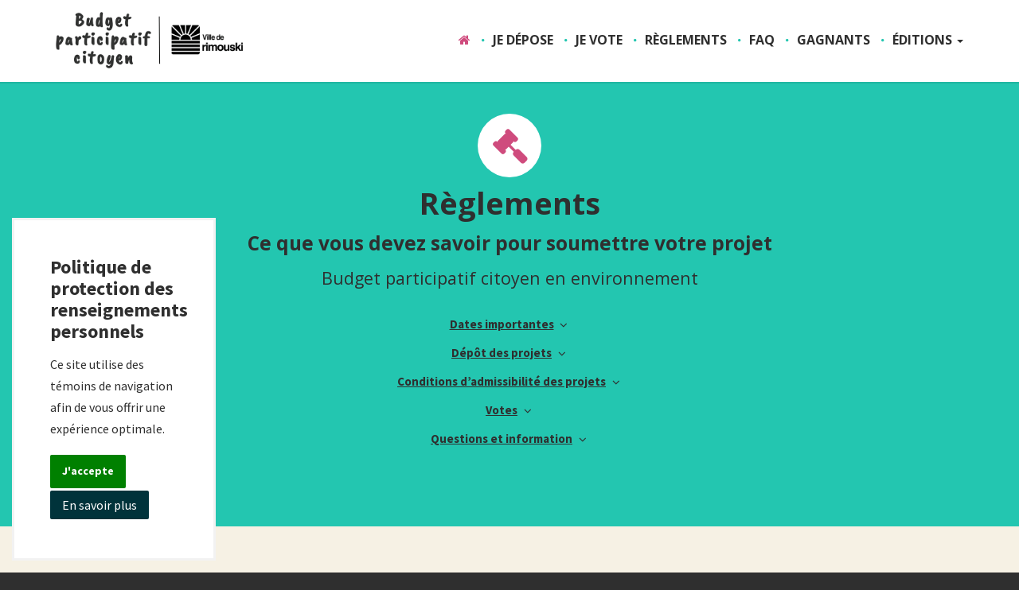

--- FILE ---
content_type: text/html; charset=UTF-8
request_url: https://budgetparticipatif-rimouski.com/reglements
body_size: 7130
content:
<!DOCTYPE html>
<html>
    <head>
		<meta charset="utf-8"/>        <meta name="viewport" content="width=device-width, initial-scale=1, maximum-scale=1">

        <meta http-equiv="X-UA-Compatible" content="IE=Edge">
        <title> Règlements | Budget participatif citoyen | Ville de Rimouski</title>
        <meta name="description" content="  Règlements du budget participatif citoyen de la Ville de Rimouski">
        <meta name="author" content="Kaleidos agence Web">

        <script type="text/javascript" src="//www.termsfeed.com/public/cookie-consent/4.1.0/cookie-consent.js" charset="UTF-8"></script>
<script type="text/javascript" charset="UTF-8">
	document.addEventListener('DOMContentLoaded', function () {
		cookieconsent.run({
			"notice_banner_type":"simple",
			"consent_type":"express",
			"palette":"light",
			"language":"fr",
			"page_load_consent_levels":["strictly-necessary"],
			"notice_banner_reject_button_hide":true,
			"preferences_center_close_button_hide":true,
			"notice_banner_insert_legal_urls":false,
			"page_refresh_confirmation_buttons":false,
			"website_privacy_policy_url":"https://rimouski.ca/ville/administration/politique-de-confidentialite-1",
			"callbacks": {
				"notice_banner_loaded": () => {
					document.getElementById('cc-nb-title').innerHTML = '<p>Politique de protection des renseignements personnels</p>';
					document.getElementById('cc-nb-text').innerHTML = '<p>Ce site utilise des témoins de navigation afin de vous offrir une expérience optimale.</p>';
						var bouton = document.createElement("button");
						bouton.innerHTML = "En savoir plus";
						bouton.className = "btnpolitique";
						bouton.addEventListener("click", function() {
						  window.open("https://rimouski.ca/ville/administration/politique-de-confidentialite-1", '_blank');
						});

						// Sélection de la division avec la classe "maclasse"
						var division = document.querySelector(".cc-nb-buttons-container");
						// Ajout du bouton à la division
						division.appendChild(bouton);
				}
			}
		})
	});
</script>
<style>
	.cc-nb-changep{
		display:none;
	}
	.termsfeed-com---palette-light .cc-nb-okagree {
		color: #fff;
		background-color: #e4692e;
	}
	.btnpolitique {
		color: #fff!important;
		background-color: #00333b!important;
		font-weight: bold;
		font-size: 14px;
		margin-right: .25rem !important;
		margin-bottom: .25rem !important;
		line-height: 21px !important;
	}
	#termsfeed-com---nb{
		border-width: 31px;!important;
		background-color: #fff!important;
		border: solid #f2f2f2!important;
		margin:15px;

		right: auto;
		top: auto;
		bottom: 0;
		left: 0;
		max-width: 20%;
		position: fixed;
	}
	.termsfeed-com---nb .cc-nb-main-container {
		padding: 1rem;
	}
	
	
</style>
        <meta property="og:type" content="website" />
        <meta property="og:url" content="https://budgetparticipatif-rimouski.com/reglements" />
        <meta property="og:image" content="https://budgetparticipatif-rimouski.com/img/partage-budget-participatif-rimouski.png"/>
        <meta property="og:title" content="Règlements | Budget participatif citoyen | Ville de Rimouski"/>
        <meta property="og:description" content="Règlements du budget participatif citoyen de la Ville de Rimouski"/>
                
	<link rel="stylesheet" href="/rimouski/css/bootstrap.min.css"/>
	<link rel="stylesheet" href="/rimouski/css/animate.min.css"/>
	<link rel="stylesheet" href="/rimouski/css/prettyPhoto.css"/>
	<link rel="stylesheet" href="/rimouski/css/style.css?v=5"/>
	<link rel="stylesheet" href="/rimouski/css/../fonts/font-awesome/css/font-awesome.min.css"/>
        
	<script src="/js/jquery.min.js"></script>
	<script src="/js/modernizr.custom.js"></script>
	<script src="/js/bootstrap.min.js"></script>
		<link href="/rimouski/favicon.ico" type="image/x-icon" rel="icon"/><link href="/rimouski/favicon.ico" type="image/x-icon" rel="shortcut icon"/>		
		
		<link rel="apple-touch-icon" sizes="180x180" href="https://budgetparticipatif-rimouski.com/rimouski/img/icons/apple-touch-icon.png">
		<link rel="icon" type="image/png" sizes="32x32" href="https://budgetparticipatif-rimouski.com/rimouski/img/icons/favicon-32x32.png">
		<link rel="icon" type="image/png" sizes="192x192" href="https://budgetparticipatif-rimouski.com/rimouski/img/icons/android-chrome-192x192.png">
		<link rel="icon" type="image/png" sizes="16x16" href="https://budgetparticipatif-rimouski.com/rimouski/img/icons/favicon-16x16.png">
		<link rel="manifest" href="https://budgetparticipatif-rimouski.com/rimouski/img/icons/site.webmanifest">
		<link rel="mask-icon" href="https://budgetparticipatif-rimouski.com/rimouski/img/icons/safari-pinned-tab.svg" color="#393939">
		<link rel="shortcut icon" href="https://budgetparticipatif-rimouski.com/rimouski/img/icons/favicon.ico">
		<meta name="msapplication-TileColor" content="#fed41e">
		<meta name="msapplication-TileImage" content="https://budgetparticipatif-rimouski.com/rimouski/img/icons/mstile-144x144.png">
		<meta name="msapplication-config" content="https://budgetparticipatif-rimouski.com/rimouski/img/icons/browserconfig.xml">
		<meta name="theme-color" content="#fed41e">

		
    </head>
    <body data-spy="scroll" data-target="#menu" data-step="4">
        
<header id="top" class="">
	<div class="container">
    	<div class="row">
            <div class="col-xs-12 col-sm-2 col-md-3 col-lg-4 logo-holder">
            	<a href="https://budgetparticipatif-rimouski.com/">
					<img src="/rimouski/img/theme-client/logo-bp-ville-rimouski.gif" alt="Budget Participatif citoyen de la ville de Rimouski" width="318" class="img-responsive"/>                </a>
            </div>
            <div class="col-xs-12 col-sm-10 col-md-9 col-lg-8 menu-holder">
                <h5 class="pri visible-xs"><em></em></h5>
                                <nav class="navbar navbar-default">
          			<div class="container-fluid">
            			<div class="navbar-header">
                            <button type="button" class="navbar-toggle collapsed" data-toggle="collapse" data-target="#menu">
                                <span class="sr-only">Menu</span>
                                <span class="icon-bar"></span>
                                <span class="icon-bar"></span>
                                <span class="icon-bar"></span>
                            </button>
            			</div>
                        <div class="collapse navbar-collapse" id="menu">
                            <ul class="nav navbar-nav">
                                <li><a href="/"><i class="fa fa-home" title="Accueil"></i></a></li>
                                <li><a href="inscription">Je dépose</a></li>
                                <li><a href="votes">Je vote</a></li>
                                <li><a href="reglements">Règlements</a></li>
                                <li><a href="faq">FAQ</a></li>
                                <li><a href="gagnants">Gagnants</a></li>
								 <li class="dropdown">
                                	<a href="#" class="dropdown-toggle" data-toggle="dropdown" role="button" aria-haspopup="true" aria-expanded="false">Éditions <span class="caret"></span></a>
                                    <ul class="sub-nav">
                                    <li><a href="edition-2022-2023">2022-2023</a></li>
										<li><a href="/edition-2019-2020" class="">2019-2020</a></li>
										<li><a href="edition-2017-2018">2017-2018</a></li>
                                    </ul>
                                </li>
                            </ul>
                        </div>
          			</div>
        		</nav>
                               <h5 class="pri hidden-xs text-right"><em></em></h5>
      		</div>
    	</div>
  	</div>
</header>
                        <section class="counter BGsecondary page-block">
            <div class="">
                <div class="container text-center zoomIn" data-wow-duration="0.75s">
                    <div class="headingIcon"><i class="fa fa-gavel fa-4x"></i></div>
                    <h1>Règlements<br><small><strong>Ce que vous devez savoir pour soumettre votre projet</strong></small></h1>
                    <h2><small>Budget participatif citoyen en environnement</small></h2>
                </div>
				<div class="container text-center zoomIn">
					<p>
					<a href="#dates" class="scroll">Dates importantes</a><br>
                    <a href="#depot" class="scroll">Dépôt des projets</a><br>
					<a href="#admissibilite" class="scroll">Conditions d’admissibilité des projets</a><br>
					<a href="#votes" class="scroll">Votes</a><br>
					<a href="#questions" class="scroll">Questions et information</a><br></p>
				</div>
            </div>
        </section>
        
 

        <section id="faq" class="BGlight page-block">
            <div class="container text-left">
                <div class="row">
                    <div class="col-md-offset-1 col-md-10 col-sm-12"> 
                        <h3 id="dates" class="text-left"><i class="fa fa-calendar orange"></i> Dates importantes<br><br></h3>
						<div class="row">
                        <div class="col-md-12 text-left">
                            <ul>
								<li>Période de dépôt des projets : <!-- 22 mai au 16 juillet 2024 --></li>
								<li>Rencontre d’information publique pour les citoyennes et citoyens : 4 juin 2024</li>
								<li>Période d’analyse des projets et rencontre de bonification de projets : Été 2024</li>
								<li>Période de vote : 30 septembre au 27 octobre 2024</li>
								<li>Dévoilement des projets gagnants : Décembre 2024<!-- 10 décembre 2024 --></li>
							
                            </ul>
						<p class="text-left"><strong>Les personnes intéressées à soumettre un projet sont invitées à consulter la <a href="faq" style="text-decoration: underline">Foire aux questions.</a></strong></p>
						<hr class="gris">
                        </div> 
                    </div>
                    </div> 
            	</div>
                <div class="row">
                    <div class="col-md-offset-1 col-md-10 col-sm-12"> 
                        <h3 id="depot" class="text-left"><i class="fa fa-pencil orange"></i> Dépôt des projets<br><br></h3>
                        <div class="row">
                            <div  class="col-md-12 text-left">
								
                                <h5>Qui peut participer?</h5>
                                <p>À l’exception des membres du personnel de la Ville de Rimouski et des membres du conseil municipal, la participation au processus du budget participatif citoyen est ouverte à toute personne citoyenne de la Ville de Rimouski de 16 ans et plus, sur présentation d’une preuve de résidence.</p>
                                <p>Les personnes participantes doivent obligatoirement prendre part au processus à titre personnel. Aucune corporation ou association de loisirs ne peut être associée à un projet de quelque façon que ce soit, car la finalité du budget participatif citoyen est de susciter la créativité et la participation citoyenne.</p>
								
                                <h5>Rencontre d’information publique pour les citoyennes et citoyens</h5>
                                <p>Vous avez des questions en lien avec le projet que vous aimeriez soumettre? Une rencontre préparatoire est prévue afin de répondre à vos questions et valider la faisabilité de votre projet, le cas échéant. <br>
                               	<a class="btn btn-default btn-sm smooth" href="https://rimouski.ca/loisirs-culture/activites/evenement/rencontre-dinformation-budget-participatif-citoyen" target="_blank">En savoir plus</a> </p>
							
								<h5>Renseignements personnels et confidentialité</h5>
                                <p>Les renseignements personnels transmis lors du dépôt des projets resteront confidentiels et ne seront pas utilisés par la Ville de Rimouski à d’autres fins que le budget participatif citoyen. Seuls les prénom et nom de la promotrice ou du promoteur seront rendus publics lors de la période de vote et lors du dévoilement des projets gagnants.
								</p> 
                                <hr class="gris">
                            </div>
                        </div>
                        <div class="col-md-1"></div>
                    </div> 
            	</div>
                <div class="row">
                    <div class="col-md-offset-1 col-md-10 col-sm-12"> 
                        <h3 id="admissibilite" class="text-left"><i class="fa fa-check orange"></i> Conditions d’admissibilité des projets<br><br></h3>
                        <div class="row">
                            <div  class="col-md-12 text-left">
                                <h5>Un projet est admis au budget participatif citoyen en environnement seulement si :</h5>
                               	<ul>
									<li>Il est soumis à la Ville de Rimouski à l’aide du formulaire prévu à cet effet avant la fin de la période de dépôt des projets;</li>
									
									<li>Il est un projet à <strong>nature environnementale</strong>;</li>
									
									<li>Il représente une dépense d’un minimum de 10&nbsp;000&nbsp;$ et d’un maximum de 150&nbsp;000&nbsp;$;</li>
									
									<li>Il répond à un besoin de la collectivité et sert l’intérêt du plus grand nombre. Un projet ne peut servir des intérêts privés. L’usage prévu ne peut être réservé à un seul groupe ou à une association de personnes;</li>
									
                                    <li>Il est conforme aux lois, de même qu’aux règlements et politiques en vigueur de la Ville de Rimouski et respecte la juridiction municipale;</li>
									
                                    <li>Il est réalisable sur le <strong>territoire</strong>, les terrains ou dans les bâtiments de la <a href="https://rimouski.ca/carte-interactive" target="_blank">Ville de Rimouski</a>;</li>
									
									<li>Il entraîne des frais récurrents annuels (assurances, entretien, conservation, entreposage, etc.) d’un maximum de <strong>10 % de la valeur totale du projet</strong>;</li>
									
									<li>Il est réalisé et géré par la Ville de Rimouski. Si le projet nécessite l’appui d’un tiers, la Ville se réserve le droit de confier une partie de sa réalisation à un mandataire;</li>
									
									<li>Il est réalisable durant l’année 2025.</li>
                                </ul>
                                
                                <br>
                                <h5>Un projet ne peut être admis si :</h5>
                                <ul>
                                <li>Il nécessite l’accord d’un tiers pour être réalisé (droit de passage, cession d’un droit, etc.);</li>
									
                                <li>Il s’agit d’une étude scientifique ou d’un projet à <strong>nature éphémère</strong>;</li>
									
                                <li>Il s’agit d’un projet ayant fait l’objet de démarches auprès de la Ville au cours des trois années précédant le budget participatif citoyen. Toutefois, un promoteur peut présenter le même projet jusqu’à deux fois, consécutivement ou non;</li>
									
                                <li>Il interfère dans les projets déjà en cours de planification ou de réalisation de la Ville;</li>
									
                                <li>La Ville considère qu’il existe un risque que ce projet ait un impact sur des services et infrastructures essentiels (comme la voirie, l’aqueduc, les égouts) ou sur la sécurité de la population;</li>
									
                                <li>Il génère des profits à toutes organisations.</li>
                                </ul>
                                <a class="btn btn-default  btn-sm smooth" href="https://budgetparticipatif-rimouski.com/rimouski/img/BPC_Environnement_2024-2025_VF.pdf" target="_blank" title="Téléchargez le document complet">Téléchargez le document complet</a>

                                <hr class="gris">
                            </div>
                        </div>
                        <div class="col-md-1"></div>
                    </div> 
            	</div>
                <div class="row">
                    <div class="col-md-offset-1 col-md-10 col-sm-12"> 
                        <h3 id="votes" class="text-left"><i class="fa fa-check orange"></i> Votes<br><br></h3>
                        <div class="row">
                            <div  class="col-md-12 text-left">
								
								<h5>Comment voter?</h5>
								<p>Les projets finalistes seront dévoilés le  prochain dans la section <a href="votes">Je vote</a>.</p> 
                                Jusqu’au 27 octobre 23 h 59, vous pourrez voter pour vos projets favoris.
								<p>Les projets finalistes sont aussi disponibles pour consultation au comptoir de l’hôtel de ville, au 205, avenue de la Cathédrale. Des bulletins de vote imprimés seront également disponibles, pour les personnes désireuses de participer de cette façon.</p>

								<h5>Admissibilité du vote</h5>
								<p>Tous les citoyennes et citoyens de Rimouski âgés de 16 ans et plus ont le droit de vote. Un vote par personne est autorisé, et ce, pour toute la période du concours. Un vote par adresse de courriel sera admis si vous votez en ligne et un vote par bulletin imprimé si vous votez par ce moyen. Tout doublon sera automatiquement éliminé. Tout formulaire papier incomplet ou illisible sera rejeté. Chaque personne doit voter pour trois projets, en ordre de priorité.</p>

								<h5>Système de vote</h5>
								<p>La population vote en ordre de priorité pour trois projets finalistes. Afin de respecter le choix de la population lors de la compilation finale, chaque vote se verra attribuer un nombre de points en fonction de l’ordre sélectionné : </p>
                                <ul>
									<li>3 points pour le premier choix;</li>
									<li>2 points pour le deuxième choix;</li>
									<li>1 point pour le troisième choix.</li>
								</ul>

								<p>Si deux projets obtiennent le même nombre de points, le comité d’analyse de projets peut décider de permettre la réalisation des deux projets si les coûts n'excèdent pas les sommes prévues pour le budget participatif citoyen en environnement. Dans le cas où il est impossible de réaliser les deux projets, le comité procédera par tirage au sort pour sélectionner le projet à réaliser.</p>

								<h5>Validation des projets gagnants</h5>
								<p>Une vérification technique des votes reçus sera effectuée avec un représentant de l'agence Kaleidos Web, conceptrice de la plateforme Web du budget participatif citoyen. Toute anomalie technique constatée lors de cette vérification pourra être rectifiée à cette occasion et pourrait modifier le pointage affiché en ligne. Les votes par bulletin papier seront compilés à cette occasion.</p>

								<h5>Autres considérations sur l’affectation des montants prévus</h5>
								<p>1. Si la valeur des projets retenus n’atteint pas le maximum prévu, le montant restant sera retourné dans la réserve budgétaire du budget participatif citoyen.</p>
                                <p>2. Le résultat du vote de la population détermine quels projets seront réalisés et prédomine sur les montants d’argent impliqués lorsqu’il faut déterminer combien de projets doivent être réalisés.<br>
                                    <strong>Exemple : </strong><br>
									- Projet gagnant : 50&nbsp;000 $ <br>
									- Projet en deuxième place : 150&nbsp;000 $ <br>
									- Projet en troisième place : 100&nbsp;000 $ <br>
									Dans cet exemple ci-dessus, seulement le premier projet serait réalisé. Bien que l’addition du projet 1 et 3 donne 150&nbsp;000 $, l’ordre du vote citoyen prédomine sur le budget prévu aux projets.  
                                </p>
                                <p>3. Le nombre de projets sélectionnés par année dépend du budget estimé, de l’ordre établi par le vote citoyen et de la faisabilité de ceux-ci dans la prochaine année. Si les conditions le permettent, un maximum de trois projets peut être réalisé dans la même édition. <br>
                                    <strong>Exemple : </strong><br>
									- Projet gagnant : 50&nbsp;000 $ <br>
									- Projet en deuxième place : 25&nbsp;000 $ <br>
									- Projet en troisième place : 60&nbsp;000 $ <br>
									Dans cette situation, si la faisabilité des projets est jugée possible en un an, les trois seraient réalisés dans cette édition.     
                                </p>
                               
                                <hr class="gris">
                            </div>
                        </div>
                        <div class="col-md-1"></div>
                    </div> 
            	</div>
			
				<div class="row">
                    <div class="col-md-offset-1 col-md-10 col-sm-12"> 
                        <h3 id="questions" class="text-left"><i class="fa fa-check orange"></i> Questions et information <br><br></h3>
                        <div class="row">
                            <div  class="col-md-12 text-left">
								
								<p>Vous aimeriez des précisions concernant le budget participatif citoyen? Communiquez avec notre équipe :</p>
								<p><strong>Téléphone</strong> : 418 724-3108<br>
								<strong>Courriel</strong> : <a href="mailto:budgetparticipatif@rimouski.ca">budgetparticipatif@rimouski.ca</a> </p> 
								
                            </div>
                        </div>
                        <div class="col-md-1"></div>
                    </div> 
            	</div>
			
            </div>
        </section>        <footer class="page-block-small wow_ fadeIn_ BGdark" data-wow-offset_="10" data-wow-duration_="0.75s">
  	<div class="container"> 
    	<div class="row">
    		<div class="col-md-8 col-sm-12">
        		<div id="copyright" class="clearfix">
        			<img src="/rimouski/img/theme-client/logo-ville-rimouski-b-w.png" alt="Budget Participatif de la ville de Rimouski" width="100" class="img-responsive copyright-image"/>					<div class="copyright-content">
						<p>&copy; <a href="http://www.ville.rimouski.qc.ca/" target="_blank">Tous droits réservés, Ville de Rimouski</a></p>
						<div class="footer-city-address">
							<div class="">
								<p style="">205, avenue de la Cathédrale, Rimouski (Québec)&nbsp;&nbsp;G5L&nbsp;7C7</p>
								<p style="">Téléphone : 418 724-3108</p>
								<p style="text-decoration: underline";><a href="https://rimouski.ca/ville/administration/politique-de-confidentialite-1" target="_blank">Politique de confidentialité</a></p>
							</div>
					
						</div>
					</div>
      			</div>
        	</div>
      		<div class="col-md-4 col-sm-12 text-right">
				<div id="social-footer">
                	                    <div class="addthis_inline_share_toolbox"></div>
					<div class="plateforme-lien"><a href="https://www.kaleidos.ca/plateformes/budget-participatif.php" target="_blank" style="color:#666666">Plateforme participative</a></div>
            	</div>
			</div>
		</div>
	</div>
</footer>

<a href="#slides" class="top"><i class="fa fa-angle-up fa-lg"></i></a>
 <script type="text/javascript" src="https://www.google.com/recaptcha/api.js?render=6LfXPsgUAAAAAH2t34O3Lx3LsqePvl6UEBn3qEo4"></script> <script>grecaptcha.ready(function() {grecaptcha.execute('6LfXPsgUAAAAAH2t34O3Lx3LsqePvl6UEBn3qEo4', {action: '/reglements'});});</script><!--Recaptcha-->
                          <!-- addtoany -->
          <script type="text/javascript">
        var a2a_config = a2a_config || {};
    a2a_config.icon_color = "transparent";</script>
        <script async src="https://static.addtoany.com/menu/page.js"></script>
                
        <!-- Global site tag (gtag.js) - Google Analytics -->
<script async src="https://www.googletagmanager.com/gtag/js?id=UA-99083988-1"></script>
<script>
  window.dataLayer = window.dataLayer || [];
  function gtag(){dataLayer.push(arguments);}
  gtag('js', new Date());
  gtag('config', 'UA-99083988-1');
</script>

                
	<script src="/js/placeholders.js"></script>
	<script src="/js/jquery.prettyPhoto.js"></script>
	<script src="/js/jquery.countdown.js"></script>
	<script src="/js/owl.carousel.min.js"></script>
	<script src="/js/wow.min.js"></script>
	<script src="/rimouski/js/min/master.js"></script>
        <script>var mantenant = new Date("January 25,2026 20:17:52");</script><script>var startDate = "May 22,2024 00:00:00";</script><script>var endDate = "July 16,2024 23:59:00";</script><script>var startVote = "September 30,2024 00:00:00";</script><script>var endDateVote = "October 27,2024 23:59:00";</script><script>var endDateDevoilement = "10 décembre dès 18 h 00";</script>    </body>
</html>


--- FILE ---
content_type: text/html; charset=utf-8
request_url: https://www.google.com/recaptcha/api2/anchor?ar=1&k=6LfXPsgUAAAAAH2t34O3Lx3LsqePvl6UEBn3qEo4&co=aHR0cHM6Ly9idWRnZXRwYXJ0aWNpcGF0aWYtcmltb3Vza2kuY29tOjQ0Mw..&hl=en&v=PoyoqOPhxBO7pBk68S4YbpHZ&size=invisible&anchor-ms=20000&execute-ms=30000&cb=a8x0y7y8nqg9
body_size: 48762
content:
<!DOCTYPE HTML><html dir="ltr" lang="en"><head><meta http-equiv="Content-Type" content="text/html; charset=UTF-8">
<meta http-equiv="X-UA-Compatible" content="IE=edge">
<title>reCAPTCHA</title>
<style type="text/css">
/* cyrillic-ext */
@font-face {
  font-family: 'Roboto';
  font-style: normal;
  font-weight: 400;
  font-stretch: 100%;
  src: url(//fonts.gstatic.com/s/roboto/v48/KFO7CnqEu92Fr1ME7kSn66aGLdTylUAMa3GUBHMdazTgWw.woff2) format('woff2');
  unicode-range: U+0460-052F, U+1C80-1C8A, U+20B4, U+2DE0-2DFF, U+A640-A69F, U+FE2E-FE2F;
}
/* cyrillic */
@font-face {
  font-family: 'Roboto';
  font-style: normal;
  font-weight: 400;
  font-stretch: 100%;
  src: url(//fonts.gstatic.com/s/roboto/v48/KFO7CnqEu92Fr1ME7kSn66aGLdTylUAMa3iUBHMdazTgWw.woff2) format('woff2');
  unicode-range: U+0301, U+0400-045F, U+0490-0491, U+04B0-04B1, U+2116;
}
/* greek-ext */
@font-face {
  font-family: 'Roboto';
  font-style: normal;
  font-weight: 400;
  font-stretch: 100%;
  src: url(//fonts.gstatic.com/s/roboto/v48/KFO7CnqEu92Fr1ME7kSn66aGLdTylUAMa3CUBHMdazTgWw.woff2) format('woff2');
  unicode-range: U+1F00-1FFF;
}
/* greek */
@font-face {
  font-family: 'Roboto';
  font-style: normal;
  font-weight: 400;
  font-stretch: 100%;
  src: url(//fonts.gstatic.com/s/roboto/v48/KFO7CnqEu92Fr1ME7kSn66aGLdTylUAMa3-UBHMdazTgWw.woff2) format('woff2');
  unicode-range: U+0370-0377, U+037A-037F, U+0384-038A, U+038C, U+038E-03A1, U+03A3-03FF;
}
/* math */
@font-face {
  font-family: 'Roboto';
  font-style: normal;
  font-weight: 400;
  font-stretch: 100%;
  src: url(//fonts.gstatic.com/s/roboto/v48/KFO7CnqEu92Fr1ME7kSn66aGLdTylUAMawCUBHMdazTgWw.woff2) format('woff2');
  unicode-range: U+0302-0303, U+0305, U+0307-0308, U+0310, U+0312, U+0315, U+031A, U+0326-0327, U+032C, U+032F-0330, U+0332-0333, U+0338, U+033A, U+0346, U+034D, U+0391-03A1, U+03A3-03A9, U+03B1-03C9, U+03D1, U+03D5-03D6, U+03F0-03F1, U+03F4-03F5, U+2016-2017, U+2034-2038, U+203C, U+2040, U+2043, U+2047, U+2050, U+2057, U+205F, U+2070-2071, U+2074-208E, U+2090-209C, U+20D0-20DC, U+20E1, U+20E5-20EF, U+2100-2112, U+2114-2115, U+2117-2121, U+2123-214F, U+2190, U+2192, U+2194-21AE, U+21B0-21E5, U+21F1-21F2, U+21F4-2211, U+2213-2214, U+2216-22FF, U+2308-230B, U+2310, U+2319, U+231C-2321, U+2336-237A, U+237C, U+2395, U+239B-23B7, U+23D0, U+23DC-23E1, U+2474-2475, U+25AF, U+25B3, U+25B7, U+25BD, U+25C1, U+25CA, U+25CC, U+25FB, U+266D-266F, U+27C0-27FF, U+2900-2AFF, U+2B0E-2B11, U+2B30-2B4C, U+2BFE, U+3030, U+FF5B, U+FF5D, U+1D400-1D7FF, U+1EE00-1EEFF;
}
/* symbols */
@font-face {
  font-family: 'Roboto';
  font-style: normal;
  font-weight: 400;
  font-stretch: 100%;
  src: url(//fonts.gstatic.com/s/roboto/v48/KFO7CnqEu92Fr1ME7kSn66aGLdTylUAMaxKUBHMdazTgWw.woff2) format('woff2');
  unicode-range: U+0001-000C, U+000E-001F, U+007F-009F, U+20DD-20E0, U+20E2-20E4, U+2150-218F, U+2190, U+2192, U+2194-2199, U+21AF, U+21E6-21F0, U+21F3, U+2218-2219, U+2299, U+22C4-22C6, U+2300-243F, U+2440-244A, U+2460-24FF, U+25A0-27BF, U+2800-28FF, U+2921-2922, U+2981, U+29BF, U+29EB, U+2B00-2BFF, U+4DC0-4DFF, U+FFF9-FFFB, U+10140-1018E, U+10190-1019C, U+101A0, U+101D0-101FD, U+102E0-102FB, U+10E60-10E7E, U+1D2C0-1D2D3, U+1D2E0-1D37F, U+1F000-1F0FF, U+1F100-1F1AD, U+1F1E6-1F1FF, U+1F30D-1F30F, U+1F315, U+1F31C, U+1F31E, U+1F320-1F32C, U+1F336, U+1F378, U+1F37D, U+1F382, U+1F393-1F39F, U+1F3A7-1F3A8, U+1F3AC-1F3AF, U+1F3C2, U+1F3C4-1F3C6, U+1F3CA-1F3CE, U+1F3D4-1F3E0, U+1F3ED, U+1F3F1-1F3F3, U+1F3F5-1F3F7, U+1F408, U+1F415, U+1F41F, U+1F426, U+1F43F, U+1F441-1F442, U+1F444, U+1F446-1F449, U+1F44C-1F44E, U+1F453, U+1F46A, U+1F47D, U+1F4A3, U+1F4B0, U+1F4B3, U+1F4B9, U+1F4BB, U+1F4BF, U+1F4C8-1F4CB, U+1F4D6, U+1F4DA, U+1F4DF, U+1F4E3-1F4E6, U+1F4EA-1F4ED, U+1F4F7, U+1F4F9-1F4FB, U+1F4FD-1F4FE, U+1F503, U+1F507-1F50B, U+1F50D, U+1F512-1F513, U+1F53E-1F54A, U+1F54F-1F5FA, U+1F610, U+1F650-1F67F, U+1F687, U+1F68D, U+1F691, U+1F694, U+1F698, U+1F6AD, U+1F6B2, U+1F6B9-1F6BA, U+1F6BC, U+1F6C6-1F6CF, U+1F6D3-1F6D7, U+1F6E0-1F6EA, U+1F6F0-1F6F3, U+1F6F7-1F6FC, U+1F700-1F7FF, U+1F800-1F80B, U+1F810-1F847, U+1F850-1F859, U+1F860-1F887, U+1F890-1F8AD, U+1F8B0-1F8BB, U+1F8C0-1F8C1, U+1F900-1F90B, U+1F93B, U+1F946, U+1F984, U+1F996, U+1F9E9, U+1FA00-1FA6F, U+1FA70-1FA7C, U+1FA80-1FA89, U+1FA8F-1FAC6, U+1FACE-1FADC, U+1FADF-1FAE9, U+1FAF0-1FAF8, U+1FB00-1FBFF;
}
/* vietnamese */
@font-face {
  font-family: 'Roboto';
  font-style: normal;
  font-weight: 400;
  font-stretch: 100%;
  src: url(//fonts.gstatic.com/s/roboto/v48/KFO7CnqEu92Fr1ME7kSn66aGLdTylUAMa3OUBHMdazTgWw.woff2) format('woff2');
  unicode-range: U+0102-0103, U+0110-0111, U+0128-0129, U+0168-0169, U+01A0-01A1, U+01AF-01B0, U+0300-0301, U+0303-0304, U+0308-0309, U+0323, U+0329, U+1EA0-1EF9, U+20AB;
}
/* latin-ext */
@font-face {
  font-family: 'Roboto';
  font-style: normal;
  font-weight: 400;
  font-stretch: 100%;
  src: url(//fonts.gstatic.com/s/roboto/v48/KFO7CnqEu92Fr1ME7kSn66aGLdTylUAMa3KUBHMdazTgWw.woff2) format('woff2');
  unicode-range: U+0100-02BA, U+02BD-02C5, U+02C7-02CC, U+02CE-02D7, U+02DD-02FF, U+0304, U+0308, U+0329, U+1D00-1DBF, U+1E00-1E9F, U+1EF2-1EFF, U+2020, U+20A0-20AB, U+20AD-20C0, U+2113, U+2C60-2C7F, U+A720-A7FF;
}
/* latin */
@font-face {
  font-family: 'Roboto';
  font-style: normal;
  font-weight: 400;
  font-stretch: 100%;
  src: url(//fonts.gstatic.com/s/roboto/v48/KFO7CnqEu92Fr1ME7kSn66aGLdTylUAMa3yUBHMdazQ.woff2) format('woff2');
  unicode-range: U+0000-00FF, U+0131, U+0152-0153, U+02BB-02BC, U+02C6, U+02DA, U+02DC, U+0304, U+0308, U+0329, U+2000-206F, U+20AC, U+2122, U+2191, U+2193, U+2212, U+2215, U+FEFF, U+FFFD;
}
/* cyrillic-ext */
@font-face {
  font-family: 'Roboto';
  font-style: normal;
  font-weight: 500;
  font-stretch: 100%;
  src: url(//fonts.gstatic.com/s/roboto/v48/KFO7CnqEu92Fr1ME7kSn66aGLdTylUAMa3GUBHMdazTgWw.woff2) format('woff2');
  unicode-range: U+0460-052F, U+1C80-1C8A, U+20B4, U+2DE0-2DFF, U+A640-A69F, U+FE2E-FE2F;
}
/* cyrillic */
@font-face {
  font-family: 'Roboto';
  font-style: normal;
  font-weight: 500;
  font-stretch: 100%;
  src: url(//fonts.gstatic.com/s/roboto/v48/KFO7CnqEu92Fr1ME7kSn66aGLdTylUAMa3iUBHMdazTgWw.woff2) format('woff2');
  unicode-range: U+0301, U+0400-045F, U+0490-0491, U+04B0-04B1, U+2116;
}
/* greek-ext */
@font-face {
  font-family: 'Roboto';
  font-style: normal;
  font-weight: 500;
  font-stretch: 100%;
  src: url(//fonts.gstatic.com/s/roboto/v48/KFO7CnqEu92Fr1ME7kSn66aGLdTylUAMa3CUBHMdazTgWw.woff2) format('woff2');
  unicode-range: U+1F00-1FFF;
}
/* greek */
@font-face {
  font-family: 'Roboto';
  font-style: normal;
  font-weight: 500;
  font-stretch: 100%;
  src: url(//fonts.gstatic.com/s/roboto/v48/KFO7CnqEu92Fr1ME7kSn66aGLdTylUAMa3-UBHMdazTgWw.woff2) format('woff2');
  unicode-range: U+0370-0377, U+037A-037F, U+0384-038A, U+038C, U+038E-03A1, U+03A3-03FF;
}
/* math */
@font-face {
  font-family: 'Roboto';
  font-style: normal;
  font-weight: 500;
  font-stretch: 100%;
  src: url(//fonts.gstatic.com/s/roboto/v48/KFO7CnqEu92Fr1ME7kSn66aGLdTylUAMawCUBHMdazTgWw.woff2) format('woff2');
  unicode-range: U+0302-0303, U+0305, U+0307-0308, U+0310, U+0312, U+0315, U+031A, U+0326-0327, U+032C, U+032F-0330, U+0332-0333, U+0338, U+033A, U+0346, U+034D, U+0391-03A1, U+03A3-03A9, U+03B1-03C9, U+03D1, U+03D5-03D6, U+03F0-03F1, U+03F4-03F5, U+2016-2017, U+2034-2038, U+203C, U+2040, U+2043, U+2047, U+2050, U+2057, U+205F, U+2070-2071, U+2074-208E, U+2090-209C, U+20D0-20DC, U+20E1, U+20E5-20EF, U+2100-2112, U+2114-2115, U+2117-2121, U+2123-214F, U+2190, U+2192, U+2194-21AE, U+21B0-21E5, U+21F1-21F2, U+21F4-2211, U+2213-2214, U+2216-22FF, U+2308-230B, U+2310, U+2319, U+231C-2321, U+2336-237A, U+237C, U+2395, U+239B-23B7, U+23D0, U+23DC-23E1, U+2474-2475, U+25AF, U+25B3, U+25B7, U+25BD, U+25C1, U+25CA, U+25CC, U+25FB, U+266D-266F, U+27C0-27FF, U+2900-2AFF, U+2B0E-2B11, U+2B30-2B4C, U+2BFE, U+3030, U+FF5B, U+FF5D, U+1D400-1D7FF, U+1EE00-1EEFF;
}
/* symbols */
@font-face {
  font-family: 'Roboto';
  font-style: normal;
  font-weight: 500;
  font-stretch: 100%;
  src: url(//fonts.gstatic.com/s/roboto/v48/KFO7CnqEu92Fr1ME7kSn66aGLdTylUAMaxKUBHMdazTgWw.woff2) format('woff2');
  unicode-range: U+0001-000C, U+000E-001F, U+007F-009F, U+20DD-20E0, U+20E2-20E4, U+2150-218F, U+2190, U+2192, U+2194-2199, U+21AF, U+21E6-21F0, U+21F3, U+2218-2219, U+2299, U+22C4-22C6, U+2300-243F, U+2440-244A, U+2460-24FF, U+25A0-27BF, U+2800-28FF, U+2921-2922, U+2981, U+29BF, U+29EB, U+2B00-2BFF, U+4DC0-4DFF, U+FFF9-FFFB, U+10140-1018E, U+10190-1019C, U+101A0, U+101D0-101FD, U+102E0-102FB, U+10E60-10E7E, U+1D2C0-1D2D3, U+1D2E0-1D37F, U+1F000-1F0FF, U+1F100-1F1AD, U+1F1E6-1F1FF, U+1F30D-1F30F, U+1F315, U+1F31C, U+1F31E, U+1F320-1F32C, U+1F336, U+1F378, U+1F37D, U+1F382, U+1F393-1F39F, U+1F3A7-1F3A8, U+1F3AC-1F3AF, U+1F3C2, U+1F3C4-1F3C6, U+1F3CA-1F3CE, U+1F3D4-1F3E0, U+1F3ED, U+1F3F1-1F3F3, U+1F3F5-1F3F7, U+1F408, U+1F415, U+1F41F, U+1F426, U+1F43F, U+1F441-1F442, U+1F444, U+1F446-1F449, U+1F44C-1F44E, U+1F453, U+1F46A, U+1F47D, U+1F4A3, U+1F4B0, U+1F4B3, U+1F4B9, U+1F4BB, U+1F4BF, U+1F4C8-1F4CB, U+1F4D6, U+1F4DA, U+1F4DF, U+1F4E3-1F4E6, U+1F4EA-1F4ED, U+1F4F7, U+1F4F9-1F4FB, U+1F4FD-1F4FE, U+1F503, U+1F507-1F50B, U+1F50D, U+1F512-1F513, U+1F53E-1F54A, U+1F54F-1F5FA, U+1F610, U+1F650-1F67F, U+1F687, U+1F68D, U+1F691, U+1F694, U+1F698, U+1F6AD, U+1F6B2, U+1F6B9-1F6BA, U+1F6BC, U+1F6C6-1F6CF, U+1F6D3-1F6D7, U+1F6E0-1F6EA, U+1F6F0-1F6F3, U+1F6F7-1F6FC, U+1F700-1F7FF, U+1F800-1F80B, U+1F810-1F847, U+1F850-1F859, U+1F860-1F887, U+1F890-1F8AD, U+1F8B0-1F8BB, U+1F8C0-1F8C1, U+1F900-1F90B, U+1F93B, U+1F946, U+1F984, U+1F996, U+1F9E9, U+1FA00-1FA6F, U+1FA70-1FA7C, U+1FA80-1FA89, U+1FA8F-1FAC6, U+1FACE-1FADC, U+1FADF-1FAE9, U+1FAF0-1FAF8, U+1FB00-1FBFF;
}
/* vietnamese */
@font-face {
  font-family: 'Roboto';
  font-style: normal;
  font-weight: 500;
  font-stretch: 100%;
  src: url(//fonts.gstatic.com/s/roboto/v48/KFO7CnqEu92Fr1ME7kSn66aGLdTylUAMa3OUBHMdazTgWw.woff2) format('woff2');
  unicode-range: U+0102-0103, U+0110-0111, U+0128-0129, U+0168-0169, U+01A0-01A1, U+01AF-01B0, U+0300-0301, U+0303-0304, U+0308-0309, U+0323, U+0329, U+1EA0-1EF9, U+20AB;
}
/* latin-ext */
@font-face {
  font-family: 'Roboto';
  font-style: normal;
  font-weight: 500;
  font-stretch: 100%;
  src: url(//fonts.gstatic.com/s/roboto/v48/KFO7CnqEu92Fr1ME7kSn66aGLdTylUAMa3KUBHMdazTgWw.woff2) format('woff2');
  unicode-range: U+0100-02BA, U+02BD-02C5, U+02C7-02CC, U+02CE-02D7, U+02DD-02FF, U+0304, U+0308, U+0329, U+1D00-1DBF, U+1E00-1E9F, U+1EF2-1EFF, U+2020, U+20A0-20AB, U+20AD-20C0, U+2113, U+2C60-2C7F, U+A720-A7FF;
}
/* latin */
@font-face {
  font-family: 'Roboto';
  font-style: normal;
  font-weight: 500;
  font-stretch: 100%;
  src: url(//fonts.gstatic.com/s/roboto/v48/KFO7CnqEu92Fr1ME7kSn66aGLdTylUAMa3yUBHMdazQ.woff2) format('woff2');
  unicode-range: U+0000-00FF, U+0131, U+0152-0153, U+02BB-02BC, U+02C6, U+02DA, U+02DC, U+0304, U+0308, U+0329, U+2000-206F, U+20AC, U+2122, U+2191, U+2193, U+2212, U+2215, U+FEFF, U+FFFD;
}
/* cyrillic-ext */
@font-face {
  font-family: 'Roboto';
  font-style: normal;
  font-weight: 900;
  font-stretch: 100%;
  src: url(//fonts.gstatic.com/s/roboto/v48/KFO7CnqEu92Fr1ME7kSn66aGLdTylUAMa3GUBHMdazTgWw.woff2) format('woff2');
  unicode-range: U+0460-052F, U+1C80-1C8A, U+20B4, U+2DE0-2DFF, U+A640-A69F, U+FE2E-FE2F;
}
/* cyrillic */
@font-face {
  font-family: 'Roboto';
  font-style: normal;
  font-weight: 900;
  font-stretch: 100%;
  src: url(//fonts.gstatic.com/s/roboto/v48/KFO7CnqEu92Fr1ME7kSn66aGLdTylUAMa3iUBHMdazTgWw.woff2) format('woff2');
  unicode-range: U+0301, U+0400-045F, U+0490-0491, U+04B0-04B1, U+2116;
}
/* greek-ext */
@font-face {
  font-family: 'Roboto';
  font-style: normal;
  font-weight: 900;
  font-stretch: 100%;
  src: url(//fonts.gstatic.com/s/roboto/v48/KFO7CnqEu92Fr1ME7kSn66aGLdTylUAMa3CUBHMdazTgWw.woff2) format('woff2');
  unicode-range: U+1F00-1FFF;
}
/* greek */
@font-face {
  font-family: 'Roboto';
  font-style: normal;
  font-weight: 900;
  font-stretch: 100%;
  src: url(//fonts.gstatic.com/s/roboto/v48/KFO7CnqEu92Fr1ME7kSn66aGLdTylUAMa3-UBHMdazTgWw.woff2) format('woff2');
  unicode-range: U+0370-0377, U+037A-037F, U+0384-038A, U+038C, U+038E-03A1, U+03A3-03FF;
}
/* math */
@font-face {
  font-family: 'Roboto';
  font-style: normal;
  font-weight: 900;
  font-stretch: 100%;
  src: url(//fonts.gstatic.com/s/roboto/v48/KFO7CnqEu92Fr1ME7kSn66aGLdTylUAMawCUBHMdazTgWw.woff2) format('woff2');
  unicode-range: U+0302-0303, U+0305, U+0307-0308, U+0310, U+0312, U+0315, U+031A, U+0326-0327, U+032C, U+032F-0330, U+0332-0333, U+0338, U+033A, U+0346, U+034D, U+0391-03A1, U+03A3-03A9, U+03B1-03C9, U+03D1, U+03D5-03D6, U+03F0-03F1, U+03F4-03F5, U+2016-2017, U+2034-2038, U+203C, U+2040, U+2043, U+2047, U+2050, U+2057, U+205F, U+2070-2071, U+2074-208E, U+2090-209C, U+20D0-20DC, U+20E1, U+20E5-20EF, U+2100-2112, U+2114-2115, U+2117-2121, U+2123-214F, U+2190, U+2192, U+2194-21AE, U+21B0-21E5, U+21F1-21F2, U+21F4-2211, U+2213-2214, U+2216-22FF, U+2308-230B, U+2310, U+2319, U+231C-2321, U+2336-237A, U+237C, U+2395, U+239B-23B7, U+23D0, U+23DC-23E1, U+2474-2475, U+25AF, U+25B3, U+25B7, U+25BD, U+25C1, U+25CA, U+25CC, U+25FB, U+266D-266F, U+27C0-27FF, U+2900-2AFF, U+2B0E-2B11, U+2B30-2B4C, U+2BFE, U+3030, U+FF5B, U+FF5D, U+1D400-1D7FF, U+1EE00-1EEFF;
}
/* symbols */
@font-face {
  font-family: 'Roboto';
  font-style: normal;
  font-weight: 900;
  font-stretch: 100%;
  src: url(//fonts.gstatic.com/s/roboto/v48/KFO7CnqEu92Fr1ME7kSn66aGLdTylUAMaxKUBHMdazTgWw.woff2) format('woff2');
  unicode-range: U+0001-000C, U+000E-001F, U+007F-009F, U+20DD-20E0, U+20E2-20E4, U+2150-218F, U+2190, U+2192, U+2194-2199, U+21AF, U+21E6-21F0, U+21F3, U+2218-2219, U+2299, U+22C4-22C6, U+2300-243F, U+2440-244A, U+2460-24FF, U+25A0-27BF, U+2800-28FF, U+2921-2922, U+2981, U+29BF, U+29EB, U+2B00-2BFF, U+4DC0-4DFF, U+FFF9-FFFB, U+10140-1018E, U+10190-1019C, U+101A0, U+101D0-101FD, U+102E0-102FB, U+10E60-10E7E, U+1D2C0-1D2D3, U+1D2E0-1D37F, U+1F000-1F0FF, U+1F100-1F1AD, U+1F1E6-1F1FF, U+1F30D-1F30F, U+1F315, U+1F31C, U+1F31E, U+1F320-1F32C, U+1F336, U+1F378, U+1F37D, U+1F382, U+1F393-1F39F, U+1F3A7-1F3A8, U+1F3AC-1F3AF, U+1F3C2, U+1F3C4-1F3C6, U+1F3CA-1F3CE, U+1F3D4-1F3E0, U+1F3ED, U+1F3F1-1F3F3, U+1F3F5-1F3F7, U+1F408, U+1F415, U+1F41F, U+1F426, U+1F43F, U+1F441-1F442, U+1F444, U+1F446-1F449, U+1F44C-1F44E, U+1F453, U+1F46A, U+1F47D, U+1F4A3, U+1F4B0, U+1F4B3, U+1F4B9, U+1F4BB, U+1F4BF, U+1F4C8-1F4CB, U+1F4D6, U+1F4DA, U+1F4DF, U+1F4E3-1F4E6, U+1F4EA-1F4ED, U+1F4F7, U+1F4F9-1F4FB, U+1F4FD-1F4FE, U+1F503, U+1F507-1F50B, U+1F50D, U+1F512-1F513, U+1F53E-1F54A, U+1F54F-1F5FA, U+1F610, U+1F650-1F67F, U+1F687, U+1F68D, U+1F691, U+1F694, U+1F698, U+1F6AD, U+1F6B2, U+1F6B9-1F6BA, U+1F6BC, U+1F6C6-1F6CF, U+1F6D3-1F6D7, U+1F6E0-1F6EA, U+1F6F0-1F6F3, U+1F6F7-1F6FC, U+1F700-1F7FF, U+1F800-1F80B, U+1F810-1F847, U+1F850-1F859, U+1F860-1F887, U+1F890-1F8AD, U+1F8B0-1F8BB, U+1F8C0-1F8C1, U+1F900-1F90B, U+1F93B, U+1F946, U+1F984, U+1F996, U+1F9E9, U+1FA00-1FA6F, U+1FA70-1FA7C, U+1FA80-1FA89, U+1FA8F-1FAC6, U+1FACE-1FADC, U+1FADF-1FAE9, U+1FAF0-1FAF8, U+1FB00-1FBFF;
}
/* vietnamese */
@font-face {
  font-family: 'Roboto';
  font-style: normal;
  font-weight: 900;
  font-stretch: 100%;
  src: url(//fonts.gstatic.com/s/roboto/v48/KFO7CnqEu92Fr1ME7kSn66aGLdTylUAMa3OUBHMdazTgWw.woff2) format('woff2');
  unicode-range: U+0102-0103, U+0110-0111, U+0128-0129, U+0168-0169, U+01A0-01A1, U+01AF-01B0, U+0300-0301, U+0303-0304, U+0308-0309, U+0323, U+0329, U+1EA0-1EF9, U+20AB;
}
/* latin-ext */
@font-face {
  font-family: 'Roboto';
  font-style: normal;
  font-weight: 900;
  font-stretch: 100%;
  src: url(//fonts.gstatic.com/s/roboto/v48/KFO7CnqEu92Fr1ME7kSn66aGLdTylUAMa3KUBHMdazTgWw.woff2) format('woff2');
  unicode-range: U+0100-02BA, U+02BD-02C5, U+02C7-02CC, U+02CE-02D7, U+02DD-02FF, U+0304, U+0308, U+0329, U+1D00-1DBF, U+1E00-1E9F, U+1EF2-1EFF, U+2020, U+20A0-20AB, U+20AD-20C0, U+2113, U+2C60-2C7F, U+A720-A7FF;
}
/* latin */
@font-face {
  font-family: 'Roboto';
  font-style: normal;
  font-weight: 900;
  font-stretch: 100%;
  src: url(//fonts.gstatic.com/s/roboto/v48/KFO7CnqEu92Fr1ME7kSn66aGLdTylUAMa3yUBHMdazQ.woff2) format('woff2');
  unicode-range: U+0000-00FF, U+0131, U+0152-0153, U+02BB-02BC, U+02C6, U+02DA, U+02DC, U+0304, U+0308, U+0329, U+2000-206F, U+20AC, U+2122, U+2191, U+2193, U+2212, U+2215, U+FEFF, U+FFFD;
}

</style>
<link rel="stylesheet" type="text/css" href="https://www.gstatic.com/recaptcha/releases/PoyoqOPhxBO7pBk68S4YbpHZ/styles__ltr.css">
<script nonce="C9iEmbuhb8AmaCSWVDaqqA" type="text/javascript">window['__recaptcha_api'] = 'https://www.google.com/recaptcha/api2/';</script>
<script type="text/javascript" src="https://www.gstatic.com/recaptcha/releases/PoyoqOPhxBO7pBk68S4YbpHZ/recaptcha__en.js" nonce="C9iEmbuhb8AmaCSWVDaqqA">
      
    </script></head>
<body><div id="rc-anchor-alert" class="rc-anchor-alert"></div>
<input type="hidden" id="recaptcha-token" value="[base64]">
<script type="text/javascript" nonce="C9iEmbuhb8AmaCSWVDaqqA">
      recaptcha.anchor.Main.init("[\x22ainput\x22,[\x22bgdata\x22,\x22\x22,\[base64]/[base64]/[base64]/[base64]/[base64]/[base64]/KGcoTywyNTMsTy5PKSxVRyhPLEMpKTpnKE8sMjUzLEMpLE8pKSxsKSksTykpfSxieT1mdW5jdGlvbihDLE8sdSxsKXtmb3IobD0odT1SKEMpLDApO08+MDtPLS0pbD1sPDw4fFooQyk7ZyhDLHUsbCl9LFVHPWZ1bmN0aW9uKEMsTyl7Qy5pLmxlbmd0aD4xMDQ/[base64]/[base64]/[base64]/[base64]/[base64]/[base64]/[base64]\\u003d\x22,\[base64]\\u003d\x22,\[base64]/DnWJFw4jCv8KyeWVFwp7CiMKow5FHw4N9w7RLQMOnwqzCkCzDmlfCk39dw6TDsnDDl8Ktwr8Uwrk/[base64]/[base64]/YxkCamLDoxbClMKyFi3CrAQUPcKrJUzDq8OdJWPDu8OJQcO9ABguw6LDoMOidRfCusOqf2bDl1s1wr9hwrpjwqoEwp4jwpwfe3zDmEnDuMODIw0IMC/CqsKowrkRH0PCvcOHQB3CuQfDocKOI8K3GcK0CMOnw7lUwqvDtnbCkhzDiSI/w7rCpsK6TQxnw41uasOpWsOSw7JWH8OyN3FxXmNIwokwGw3CnTTCsMOnXlPDq8OYwrTDmMKKJRcWwqjCnsO+w43CuVHCthsARwpzLsKPLcOnIcOFbMKswpQ/wpjCj8O9FcKCZA3Dng8dwr4TUsKqwozDh8KpwpEgwpVLAH7Cu27CnCrDmUPCgQ9qwoAXDTE1LnVFw4ALVsK2wrrDtE3Cn8OkEGrDtTjCuQPCvnpIYmMAXzkVw4RiA8KBTcO7w45UTm/[base64]/CjUPClcK1wp9QFCwkwrpIw4xbL8K6LcO9w74OeXFKXy/CsMO3acOAVMKHOsODw5kfwo0FwrbCpMOxw6xIfmbCjcKpw7o/GEbCusOtw6/CkcOQw4JGwr9xCgjCu1bCnw3CvcOvw6fCnCMsXsKBwqfDvFZoNwfDgAEKw74/[base64]/[base64]/wq4/w78tVhLCrgPCh8OTw5DCkMOtw67CikbCrcOSwr5ow7lcw6MqU8KtYcOjQ8KaWjLCosO3w7zDtwfCjsKdwowGw57CiFvDocKowo7DmMOywqbCtsOGesKeDsOfUXkGwrckw6FZJ3vCoFTCq0HCr8OLw4ssWsOcb3kswrcSKcOZPiUgw77Cq8Krw4vCuMKiw7EjTcODwr/DpzvDosO6dsORGS7Ck8OYVTrCgcK/[base64]/w7V8esORCF7CmQLDoGYVMMKtwoEtw4fCgihMwqxDYsKqw7DChsKpCQLDgC9HwpvClmZqwqxLbF/DvAzCgsKVw5XCsz/[base64]/DlRDDgsK7TXoVGMOGwrXDujoOwp7DisOTw6h+w53CkDpSPMK1F8OnH2/[base64]/[base64]/Dt3QGKcK7FsOxwrfDqiHDph7DuMKDwq8Jwq59J8Kpw7A2w7Z+ZMKtwoAsVMOhc3gzQMOaO8OlRAhGw5gUwprChsOswqJ8w6rCpSzDiQ9MYTHCtj/DgcKzw51/[base64]/CssK0w5vDs3vDoA/DusKIw6N0aRNqwpUlw4/Dl8Kew71bwpTDpwwQwr7CqsOsLH1NwrN2wrQIw6Ypw7wnAMOzwo5scW9kA2rChxU/B2Z7wqDDiB8lOB/DgE3DvMKAA8OpVmDChWBoAsKqwr3CnDoRw67CtBbCsMOvW8OnMmYDUsKJwqw1w5EVd8OFccODFRPDmcKfZGkFwp7CtCZ4LMOHwrLCp8O/w4vCqsKEw4lXw5IwwqNVwqNMw6bCrnJCwodZEADClcOwdcOewpdow4jDtgklw54ewrjCr2nDrwXDmMKYwq9YfcOVMMKLNjDChsKsTcKuw4djw47CtTJqw6slOEbCjSJEw4hXYwQcGmDCq8Ogw73DvMOFUHF8wpTCmxA0FcOeQwtKw5Atwo3CnW7CqB/DpEzCpcOswpoLw7lKwonCjsOiZMO7dCDCjsKQwqYcw6FDw7dTwrpMw4srwodyw5Q7CnlZw7o9CmsMRiLCoXsVw5DDl8Kjw5HCscKdScO/BMOxw7JqwqNjcTTCkjgSKXMPwpHDjVUdw6fDj8Opw6ItBBhbwpDDqMKyTXHCncKVD8KifB7DjzQNPWjCnsOzd0YnP8OqGUXDlsKBN8KmUAvDlEgaw4TDicO6Q8OKwpDDj1XCrcKqSU/CgUlbwqRwwqJuwr5yYsOhLlovcDYMw5kedTfDtsKecsOdwrXDg8KswoZWGTbDn23DiWJQbyXDrcOkNsKMwqM6Y8Otb8K3RsOFwr8NdnoTehXDkMKvw7E7w6bDg8K2wqQ/wq0nw4RLBcKIw40hU8Ojw6w/IUXDqRgKACfCsHPCoi8Ow5zCnRjDpsKEw7TCr2YLd8K2C0gpdsKlQMOkwpjCkcO/[base64]/J8Oxewp8Z0tXBizCuHrCqg7CvHPDk1skDsK/HsKFworCnhPDu17DksKeRhXDgsKAC8O+wr/Dp8KQVMObE8KIwoc1OFghw6vCj37CqsKVw7HCjS/[base64]/[base64]/CssKuT8KZw7UWw51pfcKyw51mwqEVw7DDpnjCqsKlw6R3FiRvw6ctMQfDiCTDqF9CIhtawqRUJG5Fw5A6IcO8QMOXwpTDq2XDncKUwoLDkcK6wpR+Vg/ChFktwosfJsO+wqvDqGxxJ3bChMK0H8ONKjIDw6vCn3bCk2luwq9Yw77CscOVawFrO3JfcMOVfMO4cMK3w6/CrsOvwrMRwpEvUnrCgMOpAg43wrnDjMKqE3cJXcKRU2rCp1ZVwqxAOMKCw68Bw6E0C0RcJSAQw5I3LMKIwq7DgRs0bhDCksKOHl/Cn8Omw60TMD5QQWDCiWLCtsKPw4DDiMKPKcOMw4wUw77CjsKeIsOPUsOxDWdmw7cNNcOtwq0yw7bDjH3Dp8KNYsKbw7jDgGrDoj/CpsKrXmQWwoUcagTCs1HDnkPCisK2CApIwrzDvUHCncOWw7fDvcK9IzhLV8OhwpfCnQjDocKMM0V7w70kwq3DplvCoVlFV8OCw7fCh8K8HHvDs8OBYGzCs8KQfQTCvcKadG3CgzgWacOrGcO1wr3Cl8OfwpLDsHnChMK0wodqBsOIwo1/w6TCn2PDrXTCncKSFRLCtV7CicO9JlfDjMOkw6vChhpfLMOcbwrDhMKqaMORZsKQw4kDw5tSwpfCksKZwqbCg8KNwqIAwrbCjcKzwp/Dr2nDpnN2BQJicCh+w6AGJsO5wo9RwqDDr1Q2FXrCo3oSwr87wo5gwq7DtTjCgX02w7bCvzQkwqvCgCLClVcawplyw6tfw55Mbi/CnMKvVMK7wr3Ds8OFw59dwokTNU4kQmszVgHDsCxaV8KSw5TCv1d8PgTCqXEQGcKjwrHDicKRe8KXw7kjw6h/woLClT0+w7p2PE9YdSkLAcKAAsKPwqhwwrTCtsK3wqJqUsKowp56VMOrwoIIfAU4wpM9w6fCp8O8BMO4wpzDn8Kiw67Ci8OlVmsKLX3CiWRqb8OjwrbDmGjDkCzDvUfChcOTwop3Ei/Dji7DhcOwV8Osw6Ucw5E9w4HCpsO6wqRsZzjCjgpDUiRGwqvDuMKmLsO5wqXCrCp1w7FULiXDsMKlRsO0DsKAXMKhw4fCqG5Twr/[base64]/CqsKjMGrDsMO8RVdPVnBJwp3DuRk8wos8w6l1w5AYw79NMB/Ci39VScODw6bDssOUbsKxDwvDvF1tw4ARwpfCjMOYd1oZw7DCnsK0F0DDtMKlw47ChELDpcKFw44IGsKYw6Fcfi7DnsKOwoXDiBnCsCvDjsOEXyHCoMOudlDDmcKWw4wVwpHCvCtww7rClQPDpD/DtcO7w5DDr2YGw4vDpMKywqnDsTbCksKTw6DDpMO5LMKWGy8oHsOJZFNVdH4Ew59xw67DnTHCs37DkMO/BSTDhEnCtcOYBMO+wrDCqMOTwrIuw5PDpn7Ckk4JF18nw7fDrw7DqsO+wo/DrcKHdsOxw5sxOgVpwpQrH05nDyNnIsOxPE7DisKWdT0Fwo8Lw7XDmMKdTMOjNgPCiTltw44LIFLCrXwHesKOw7TDvXnCtwReZMOOLzhPwoPDpVouw6FrUsK8wq7CrMOqBMO5wp/CgnjDmzNuwqNlw4/Dk8KxwoI5BMK4w7XDp8Kxw6AOLMKAUsOyC17CuT/Cs8Kmw71oS8ONDsK2w6t0EsKGw47CkUoOw6PDnDHDr1grGA4IwokBVcOhw7fDonbDv8KewqTDqgUDAMKMY8K+DXHDoWTCsR8sJAjDn0tKL8OeFQfDncODwoh3L1fCkjrDsCjCh8OpBcKHIcKuwpjDs8OcwoY4DkVywrrCncOHJMOVcQQtw5I/wrLCigJdwrjCu8Kzwp/[base64]/[base64]/Diy4IN8K5wpAfD0hWL8OJw416FQtYwoQowoZmw5nDn8K2w4Ftw5xVw6jCthxSaMKXw7PCncKLw7/CjFPDgcKSN1A+w6A+MsKkw45hKEnCuxzCtRIpw6bDozzDpW/DkMOdZMONw6JXworCoArCnEnDgcO/[base64]/[base64]/[base64]/wqkRccOSCcKKR2lEw6oBAsOqwoXDugrCocOrXAxQXjQlwqzCvypXw7HDqBJzAMKJwrFYFcOSwp/DqArDjMO9w7TCqWE8NXXDmcKeLgLDklIJeiDDmsOdw5DDo8ORwq3DuzjCssK8dQfCvMKiw4kxw6PDoz1vw5kHQsKAVMKMw6/CvcKYJh58w7XChVUibCAhRsKEw68QXsOfwpDDnAnDihVvbsOvFgHCn8KtwpTDrcKCwprDpkZqfAgwZgB3AcKdw7V3RnPDvMKBXsKeQ2XDkCDDoBfDlMKiw4rCqHTDkMKVwq3Ds8K9LsKYYMOzOkXDtGY5VsOlw4XDkMOwwr7DocKZw5ErwqVMw5/[base64]/worCjMORXizCqyzDm1/Dg8OfecOaSMONfcOMwqgzCcOHwprCnsO9dRXClQgPwqHCkRUPwqxCwpfDicOPw6JvAcOmwoTDh2LDqn/[base64]/w7nDgMOJwobDsMKWwps2wpp7SsKpw4rCvRwIaHUnw4E2QMKZwofDkMK1w59ZwobCn8OfRMO1wo7Co8O+SCbDqsKCwqkew7Ivw6xKeC00woNrYCwwG8OlN0XDr0MpPn8Uw7PDpMOAdcK5XcOWw6Mdw7Fow7HCocKWwpjCn8K1Ax7DmW/DtRBsdyTCucO8wpAISSoIw5DCh1kAwpjCjcK3JcO5wqgRw5FWwpd4wq59w4PDtHLCunXDrx/DswTCtzVSPMOBVMOTfkPDtXnDkAAHeMK/woPCp8KKwqY4UcOhO8OvwrrCi8K1NBfDp8OGwrwuwohHw4fDrMKxbFDCucO4CcO2w7zCicKswrkWwpoWBRPDssKxV3PCiDjCgUgNbGZuU8KRw7TCjGUYOBHDj8KfCcOzZcOESyEeYBkAIBPDk2zDp8Opw4zCm8KSwrRmwqTDtBjCoiHCsB/CtcOEw5zCksO7wp0IwrwIHhENRW9Xw6fDp0DDnCLClQTDpMKNJAJDXVVwwo4Bwq9Sb8KJw5liSmTCiMKXw6XCh8KwSsKCTsKqw6/CvcK6wrrDkR/[base64]/[base64]/[base64]/d0fDvRHClsKsNMObwp8YXMKrw7PCq8OUwqh2wqsQYWMMwojDtsOQPhF7FhPCq8Ouw4Urw6o/S1scw7zCncO8wpnDs0DClsOLw40wIMOSQiVNJR0nw4bDrGDDn8OoWsO0wptWwoVww7YbYH/CnWVfCUBlUl3CtRDDusO2woArwpfCicOTWMKLw50tw7LDo1fDkjPDlSh1YClNLcOFGmFXwpHCt1RIMsOBw65+R0XDs2BJw6kYw7YtDwrDqgNyw7bDlcOcwrIqCsKBw6sRdzHDoSBGZ3Bewr/CsMKWYGV2w7DCqMKtwpfCh8KjDcOPw4fDh8OLw41Rw4fCt8OXwpofwq7CtcK2w73DvFhpw6rCtFPDqsOQM0rCmhnDmgjCqBIbEsKzYQjDlCo+wpxjw4FTw5bCtU4Owr9Cwo3DocKRw5tnwo/[base64]/CswTDk0HCq8K0JGvDicOdw4bDtSkkVcKVwox8Zk4PVMOlwpHDhzzDr28bwqBMfcKcYBNhwoPCrcO6Z3oSQyfCrMK6CmHCrQrCusKdZMO0dWAlwqZ+QMKkwo3Cjz9YDcOTFcKWGGHCkcO8wpZ3w6bChF/DhcKDw6wzLjYFw6/DlcK6w6NBwoV1NMO1EDx1woTDr8ONJ0XDr3HCoRBXZcO1w7RiQ8OscnRUw5PDogI1UsKpeMKbwqLDkcKZTsK7wqzDqljCu8OFCXIlTxw/WEzDmCDDtcKiPsKJGMOZRn/Dl0xscRYZO8OHw7kQwqLCvQ4HXHxfOcOlw7BdbW9vZQxYwop0w5MsMmFWAsK1w41Qwpo0XGNeV1BCK0fCg8O7E1c1wp3ClsOrN8OZAHbDqyfCi0kHdyXCu8KbXMKwDcOYwonDl17DkRl/[base64]/CuS3CsEDCkMKnwqPDvUISFsKtR33DjWHDsMKvwohuw6zDnMKFwoUzASzCnxgZwog4OMOFXHlNW8KbwrV0cMKswprDrMOgbEXChsK9wpzCvkPDlsOHworDp8K1w54ywrgnEV1nw6fCoAdjU8Kmw7/CvcK0RMOow7jDpcKGwrAVaXxkNMKlFsKUwqEDIcOEEMORD8Knw4vDtQHCpGLDhsOPwqzDg8KLw753ZsKywqbDq3U6NCnCqS4aw5EXwod7wp3CrmDDrMOqw4/DtA5Nwp7ChsKufXvCm8ORw4trwrXCqBV5w5Rvw483w7pww4jDvcONVMKswog3woN9B8KyKcOgehPCsWbDvMO4SsKMUMO1w4xxw51WSMO9wqIsw4lhw54/X8KVw6HCosKhe00QwqIbwqbDpsOOJcOSw7/ClsOTwoZIwqfDksKVw6fDq8O+NC0Hw7t1w5ZdHz5Tw7MdP8OSP8KVwptywohfwqjCscKVwoEhKsKJwp3DrsKVJGbDvMKyTigQw59Pfh/CksOrVsOPwofDk8Kfw47DhAwpw4PCmcKDwqYOw6bCvTDCtcObw4nCmMKNwqdNOSfCgUZKWMOYX8K+RsKEEcO0YMOJwoNGBg7CpcK1bsKHAQ5xFMOKw704w6LCp8KSw6c/[base64]/OQFvwol5CUBnw5TCo3bDiMKmBcKwTzEHPsOXwqHCsz3CmsOAdMKlwq/CpnjDpEtmDsKcJirCq8KfwoQowoDDiUPDqFNUw5d5TCrDqsOZIsKkw4TDmAEQXjdWT8K9ZMKeLB/Cv8OrGsKTwo5vSMKCwrZ/[base64]/DgFx+wp/DmMKUw7cqw6Adw4LCsMOrdgATURDDuykPBMOjKsKha3LDiMKiHnZrwoDCg8OBw7fDgWHDscK5ElgwwqUMwpvCvhPDocKjw7jCocKmw6XDq8K0wrBMbMKVA2M/wpgCW31vw5EfwobCqMOZw7VMOMKzVMKGKMOFCBLCvRDDoQYMw5HCqsOHOAsycn3DjWwcBVjCjMKsH23CtAnChnLDvFoZw4BGXCDCjMOlbcOSw5LCqMKFw5XCi0MDAcKsSxnDlMK5w6nCvy/[base64]/DmQ/[base64]/[base64]/Cnm0FwrzDjE/CkcO6woXCpRgfSsKmCsKqw7BtF8KXw70bD8Kewo/CoCMuRQsGLE7DmBNjwqk+aVMydxQEwoh2wq3Dkz5HH8OsUh7DkRPCmnXDucKsTMOiw5QEYWMmwoAOBkhkeMOUbUETwovDgyhrwpJHacKFPAsAAcOWw6fDqsOhwpXChMOxUcOPwowsTcKfwpXDmsOHwprDg2UBQwbDjEIhwrnCvW/DqBYDwoMrOsOHwrfDuMO4w6XCs8OLM1zDiAA/[base64]/w7fDpcO1cRHCs8O9w5rDh8KjHADCgMKDwp/Dp2vClzvCvsOOA0V4dcKxw7Abw4zDhnbCgsOlVsKLDBXDlkzDqMKQEcO6MGEJw64wYMOrwrdcAMKgWh0Hwq/DgsONwpx7wokiZ07Dn0kawojDq8K3wovDmMKpwoFTRz3CnsOGB2ESwp/DoMKfG3U0B8OFwrXCnEvDpcO9dlIcwqnCnMKvFMO6bXHDn8Obw73DrsOiw63DqU0gw6InbklYw793D2w8BiDDksONBT7CnnPCpmHDtsOpPlTCs8KmOBDCmlHDnCJ6PsO9w7LChUzDqA0ME0jCs3/[base64]/woHDngLCksOSw7LCnBTDncKxwpzDgsKzF8OTalZiw5/[base64]/ChC7CqA/DjMK/w5YTwpHDlW/[base64]/[base64]/Cp3dyOifDrQA/EW9ew4jCilPCoMKDw6bDlXRzPcKhRSLCq0vDsibDhQLDhjXDisK5w5LDllEkwr8ZKsKfwq7CsHPDmsObSMKawr/DnBofNVTDo8KKw6jCgXEibUjCrMKEUcKGw59MwpXDusKrVX/[base64]/Dj2HDmwrDhH/[base64]/[base64]/w7jDoVzDuMKscD3CksKTwoPDiGbDmE/Dnxs3wq1dM8OPNMOHwqvCmj/Co8OYw7BwbcKgwqbDs8K4UGcpwqbDmGrCqsKGwohtwr0zL8KbMMKALsOVJQsCwpA/KMKSwrbCqUjCswJIwrPCv8KiO8OYw6M3ScKTXDIswqFDw4MdPcOdQsKpXMKWBF44wobDo8O2Y35KZG5VBlBta3DDuX4ME8OFa8O7wrjDg8KnbAReZcOjAzsjdMKWwrvDiSdJwoRuehfCjEpxd2bDs8Oaw53DqcKEAxPConNcMx7CoUTDhsKaFkrCgkM/wpDDnsKiw5zDp2TDhBYewpjCoMO9wrJgw7fCk8O9esOhL8KPw5/[base64]/wrLCh1Z0wq1vwq4HFH/DlH5REFxew7jDtcOECMKLF07DuMO/w4Z6w6LDuMOHLcKfwp5Tw5QwN0I8wolPFHzCvnHCqHjDjm7DrWbDhU5jwqfCrSfDlcKCw5TCli3DsMObZFwuwrVPw4x7wpTDpsOfCiRhwrkfwrp0SMOJY8OXVcOLT05yDcKVaDTCiMOOd8KoLzp1wpDCn8OowprDtsO/BEsHwoUiFAfDv0/DuMOUCcKWwqHDlSzCgMOow6h7w50ywqNIwphXw6DCkAInw4IIchN7wp/DsMKuw5bCk8KawrPDlcKsw58fYkYsSMKKw6k3fUlyLx9bKmzCj8KHwqMkJ8K+w6kycMK0eUjCqDnCqMKywqvDuQUBw4PCl1JsXsKZworDkFcDRsOjIW/CqcKIwqzDpsOkBsOLRMKcwoHCj0XCtwdyOW7Ct8K+WMOzwrHChGbDqcK1w5Blw7XCqWbDs1bCnMOTQsOfw5cQXMOPw7bDosOpw4xDwobDm3LDsC5QRCEdI3lMJ8OWK1/[base64]/wqfCk3kpZDfCoMOAw74nw41rZ2fCgXAYwqzCvmQfDWzDgsOlwqbDkzBTScKAw5s/w7XCiMKYw4vDmMOuIMKkwpolJMOSfcK6d8OlE0UvwonCscKRM8OufRgcLsOKGG7Cl8K7w5IlewjDjVfCig/[base64]/GgzCrG3Cr8O3wpB8KndrwoUQEGTCqjPCv8O7FwsAwo/DrDg+YUMsLEUaZy/DqxtdwoVsw4RLEcOFw7RIdcKefMKSwothw7V3fBZWw5PDsUM9w7p3GsOmw5EXwq/Dpn3CpxsFf8OXw7xCwqNPUMKZwrLDlivDqDPDhcKJwqXDmWJOXRppwoXDjwcbw5vCnyfChHbCsmcgwr0aVcOVw4c9wr8Aw6cmPsKsw4/ClsKyw7pGcGLDvcO2LQNSA8KJecOYLifDisOeMcKrJiJzO8KyS2HCuMO2w6DDgsO2AAPDuMOMw6zDuMKaIDk7wojCuWXCpHB1w68hA8KPw59nwr8UfsKswo3ClSrCoVkrwrnCssKaBBHDi8Oow6l0JcKuRDLDh1bDssKgw5XDhRPDmsKTXVfDszrDnCN/fMKRw4EUw68/[base64]/[base64]/DjyQHCzIywqnDlMO6eikPOsOWFsKRw4HCr33Dj8OkLsO4w7hXw4/[base64]/CsiZcBcOqw71ow5LDlcKzaSnDl8KHwo5VEMOYXn7CoAAQwrQBw4VTKW8ZwqjDtMO/w5MyKD15OBPCosKWC8KdY8OTw6lHNQpFwq4Fw7DCtms9w6/Di8KWAMOVS8KmKcKdBnjCuW9UcVnDjsKKwp9PMsOgw5bDqMKTclHCkiPCjcOiIsK+wpIhwoXCqcO7wq/CgcKNd8O9wrLCuSs3QcOKwp/CscO9HnHDvnAJHMO4J0Auw6zCkMOReX7DnykFQcOdw75oZl9+Jz/Dk8Kjw6RQQMOkJCTCmAjDgMK5w65rwp0owrzDgVrDuE02w6bCs8KzwqcWB8KMTsObRSjCrsK+Z38/woJiA3wsSn/CpcK6wpopcXJVH8KswojCr1LDmsKlw4Z/w4pmwqnDhMKQBno1V8OrAxXCohTDtMO7w4BjHlnCmsKMT1TDhsKhw5Yfw7JQwpZbH3jDlcONMsKzeMK8YHtgwrXDqHQkBD3CpHhZAMKxCwVUwo/CmsK/ADbDqMKeJsKDw6bCtsOdBMOYwqk9wo3DiMK9LsKTw5/CnMKLYcKsL0XCs2XCmRAbRsKzw6bDgcOfw61SwoEdL8KXw55RFizDhiIbKMKVL8K9TFc0w4JsfMOOVsKmwrLCv8KzwrVUQBDCnMOxwoLCgjfDhhHCp8O3HMKwwrnCl2/DhzPCsmLCtn5jwoVTGsKlw5nCoMOgwpsfwofDtsK8XxBzwrtAW8OnIkMGw5h7w4LCvGt2SnnCsTLCrMOAw6xmVcOSw4drw5kKw7XCh8KLBm0Ewr3CtE5NQ8KyaMO/[base64]/f1UQYsKtT8O2e8KWw7tyPcKmwptGDzLDtcK6wr/Clyt0wqvDoGrDqiXCozo5NWpBw7HCnX/[base64]/CqVwoRXTCrVdjw6vCsVJew5DCo8K6WyzCs8OUw5nCqRd1L187w5t5E3/[base64]/CqMOxw5NdwrrCtCkuwoENasK4woTDs8KyeMKnEHXDoMKVw77DrThtcSwwwowND8KWO8KaX0LClcOBw4nCi8OkBsKmcwJ5FxROwrXCizM8w4LDrULClGU2woTDjsOpw7HDkS3ClcKRGW8XG8K2w5bDkVFLwrjDocObwpfDgcOCFCzCrjhEND5/dQ3Do2/ClnHDtmk2wrYJw4fDosOjGVQkw4nCmcO0w7gjf3rDgsKmc8OaSsO1QsKIwpB+O2cQw7hxw4fDgGzDrcKBccKqw6bDhcKTw47Dtit8cWdqw4lWOsKiw6YsPhbDuwfDscOKw7vDu8Kfw7fCoMKjLSDDisOhw6DDlmXDosOyQknDoMODwpXDtQ/CsDIRw4oEw67DgsOgeFZ7NlHCtMOUwpjCs8KSU8KnTsOXMMOrWcKVMsORTj/CthdBYcKlwp7DscOUwqHCg0IEM8KRw4fDksO6Rwwdwo3DgsKfOV7CoFYEfC/DhAY/dMOaURjDmC4ud1PCg8KZWhDDsmdPwrAxNMOMesK5w7XDhsOVw4VXworClTLCkcKMwpLCkVJzw7DCssKgwqgfwrxdIMOPw5QvGMODDEMHwpHChcK5w6dQw4tFwrHCj8Kfa8K5DMOANsKMLMK/w4MTGgrDkWzDp8OuwpoZc8OoXcOCIWrDhcKQwpAuwrPChhnDt1/DkMKLw6Jhw64QSsK/wpnDkcKFN8KkbMKqwr/Dk3Mbw41KVUAUwp41wowswo0oRA47wrTCggBNZMObwp9kwrnDiCPCkU9vX3vCnF7CtsO+w6Npwo/CkEvCrcOXwqnDksO2aBoFwp3CpcO1DMKaw6XDn0zCnSzCicOOw43DvsKYaznCsT3CiA/[base64]/DjsOjXHgqwoDCucOrMcOeHn/Dk8KJcwbCicKkwqh/w6d9wrPDksKlZFtpAsOqWn3CvmVdDcKRDDLCo8KGwr5MSD3CmnvClSXCvU/DnG01w756wpbCnWbCjFUec8Odc34ow6jCr8O0HkzChz7Cg8Oiw7wfwo9Jw7EgYFLDhzzCksKZwrFOwrs/eit8w4ABG8O+Q8OxRMOnwqBzw5LDiC4hw47Ci8KuRQbClMKkw7tywoLCs8OgKcOvX1rCkwLDnDjCnz/CtxDDpE1Iwq54woDDusO8w4InwqUkH8OZCS9sw67Cr8O2w5rDg29Jwp1Bw4PCscOFw7pwbV3ChMKdTMOHw5wsw7HCu8KaFMKoOWpmw7kzfFA/[base64]/[base64]/[base64]/DhsKrw7fCgsKxQ8O9AGwobMKfEwTDkAnDl8KBO8O1woXDtMO5Zhkxw5jDhMOrwocAw73Cvi/DlcO2w6jDt8OLw4bCssO/w44yAhxGITHDjW51w5QmwroGLwcAZmHDg8Omw4rCpVfCqsO3dSvCswPCr8KcNMKLE0TCosOGNsKswol2CQJQNMKxw65yw5TCjBUpwr7CiMKRBsKWwqUjw7saI8OuFAbCm8KWCsK/HBZCwr7CrsO9KcKXw68jwrQpLwgHwrXDvilfccKlPMK8KV9+w79OwrnCm8O4f8O/w7t/LcOyDMKpawNUwqDCrMKPAMK/NsKECsO/SMO0QsKNGSgvJsKBw6MhwrPCh8K+w4pVLiXChMO/w6nCjjN5OBBvwojCpEBtw6PCqHTDvMKPw7oUYFrDpsKjGRjCu8ORQ0vDkA/CgwU0UcKww47DvcO0wqpdNcKsXMK/wp1mw5/CgX5CNcOPTMK9SwEuw4vDqklEwpcbWMKCQMOWJVfDkmIkEcKOwo3Cki/[base64]/DpcOJw4jDrCFwWcOHw5jDpMKKScO9wpbDuMKww6HCowBqw6ZHwohuw796wo/DtzFiw7BuBFPDmsOfSirDl0TCoMOOWMOPwpZFw5AzYcK0wprDlMOQKUvCuCAyDSTDiD0Cwr08wp/DrWkvGGHCjkQlIsOzVn5Fw4NSNhJOwqTDgMKGQFd+woVpwoZqw44qP8O1d8Ocw4fCnsKlwrTCrMK5w50QwprChiF9wqbDqjvClcOUFTfCtDXDgcOHDMKxI2sdwpACw7tROGvCrAdkwp8/[base64]/DhTTDicOJwrdaVUTDhXQJw4kLwqFuDsK0GTvDsAHDhcONwppkw4ttFUrDscO3TEbDhMOLw7fCucKxfiRDCMOUwq/Di3hQd08mwrwyXHXCmWzDnyFBVMK5w7Y9w4rDu3vDq3jDpAjDn3HCgTHDkMK8V8OOdiAcwpM8GjVFw6kqw6Y/[base64]/CjMOYKsOJZ8OYNMKFwo0rIH3Cvkt3IQbCosK4KQcmPcK1wr09wrFnZ8Ktw5Jpw4lywrcQQsK4CsO/[base64]/[base64]/[base64]/DmzdUw6lFS8Okb2wvwpRbMko3wqzCrjrDo8Ouw6QKMMOBCsOzKMKfw54dCcKuw67DoMKvb8OYwrDCrsOTOgvDm8Kkw4NiAG7DohrDnS07T8OUeF0Dw6HCm1vCgcKiLEjCiAp9w6ETwpvCksOLw4LDo8KTLX/Cjn/Cp8OTw7/CtsOUOMOEw5AWwrPCgcK6Iko+aBAXTcKjwqjCmE3Dol/CoX8cwpIswo7CqsOfC8KJJC/DsVk3PsOjwoDDtBgrQlEow5bCnjgmwoRVbUjCowTCgydYJcKYw57DpcOzw4ovAUbDnMOVwpjCjsOLVsOOLsOPWcK7w6vDoADDrBLDg8OUOsKmLCLCnyk1LsOzwpMTRsO/[base64]/w7PDisOmwqFqw4/Cv8K8wpHCqsK/[base64]/DqcKobMOkw60Lw7t/JcOVw4LDtMO6wrrDi0vDocKfw4rCmcKYUG/[base64]/DgMKAw5XCoCt+LsOYw7NTK0HCisK+VFs7w5ALCsOAVRg8T8O7w510W8K2w6TDpVHCr8KTwqMrw6JYJMOfw5EqQ3I8ACJfw40MIwfDiU0Ww5fDv8KrRWI1dcKFBsK6JzVVwrHCrEl6UR90HsKKwq/[base64]/wopCw7VSC8OPwoXCrMOYwpbCkcKHdWUowoLCu8OyXRvDjsOsw6FSwr3DrcK0w7MVeA3DuMOSJBfCqcOTwoNUdQVhw6JII8Oiw43Cp8OPHXg4wo8DWsOjwrtXFwsdw7N/LRDDp8OjIVLDkEMNLsOewpbCqsKgw7PDnMOFwr50w7XDpcOrwol2w43CosO2w5vCqMO8ewU4w4LDkMOCw4rDgn8gOgVLw5LDg8OPKW7DpWXDssOUa2HCn8OkY8Kfwr7DnMOQw5jDg8KQwoJmw70ewqJfw57Dnm/CjUjDgkfDs8Kbw7fClit3woZmb8K3BsKURsKpwpHCgcK0fMKHwqx3a1F6P8KmPsOxw7cfwrxDIMKIwqJcYxtTw5N1UMO0wrYpw7nDpEF4ZALDu8O2wqfCosO9Bm/CqcOowo8FwqQlw6B9HMO5dG9tJcOAScKLBcOUJUrCs2hiw4bDnkBQw6Njwqocw7nCuUR7AsO3wobDlUk7w5HCinPCk8KgD3zDmsOtLhh/ZgYcA8KJwpnDknzCpsOxw6XDvWLDt8OrSjXChD9NwqA/[base64]/DiUTDlsKsfllqw6tGeMK6w7gpwrRaw5jDkHzDo01Aw4IYwp8Tw4fDo8KMwqHDhcKuw6w9EcKiw5/CgwbDosOtT0HClSrCqsKnPSPCk8KrTnvCmsK3wr0aEig2wp7DrHMtdMKwUcOUwoLDoh/Cl8KoBMOfw5XDgBdiCAfCgx7DtcKFwqhFwq3CisOpwrTDrjvDm8Oew6vCthoywpLCuhPDrcK/AxQICBbDjsOUaynDqcKvwogIw4/DlGIhw5p4w6jCjlbDosKiw6HCr8OoBcOAAMKpDMO6DcKXw6tVV8Otw67Cn3N5c8KYLsKPRMOWNcOrKRjCp8KewpEvRT7CrR7DlcOpw6fDjzwBwolOwoTDojrCiX8cwpjDi8Kew4zDsmhUw4x9NcKUMcOTwph5TsK4MloMw7vCil/Dj8OfwppnNsO5D3g8wph0w6cVKwbCox40w59kw5ENw7TDvEPDvX0ewonDkQcgE1XCiHVuwpvCh1LDgUjDisKzYEomw5PCnSzDpz3DmMO7w5bCosKWw65twrNQNS/Do39Jw7bCo8OpJMKswqzCtsOzw60\\u003d\x22],null,[\x22conf\x22,null,\x226LfXPsgUAAAAAH2t34O3Lx3LsqePvl6UEBn3qEo4\x22,0,null,null,null,1,[21,125,63,73,95,87,41,43,42,83,102,105,109,121],[1017145,797],0,null,null,null,null,0,null,0,null,700,1,null,0,\[base64]/76lBhnEnQkZnOKMAhnM8xEZ\x22,0,0,null,null,1,null,0,0,null,null,null,0],\x22https://budgetparticipatif-rimouski.com:443\x22,null,[3,1,1],null,null,null,1,3600,[\x22https://www.google.com/intl/en/policies/privacy/\x22,\x22https://www.google.com/intl/en/policies/terms/\x22],\x22/RvX6a5VqlnFsR+S3qeFkZTdIDPvY5YxAX2H+M4R9NA\\u003d\x22,1,0,null,1,1769393874001,0,0,[143],null,[188],\x22RC-J79Zd61QD7dfCA\x22,null,null,null,null,null,\x220dAFcWeA6_njPMC3sVK9xMS_9GoKjCFP8Mu5O2l1eKSu7cUdCs8nMEYAmywuIGroBtQdSociCbe15sfv9A3TvKTWomX224w1yyRA\x22,1769476674151]");
    </script></body></html>

--- FILE ---
content_type: text/css;charset=UTF-8
request_url: https://budgetparticipatif-rimouski.com/rimouski/css/style.css?v=5
body_size: 10393
content:
@import url(https://fonts.googleapis.com/css?family=Open+Sans:700,400,400i|Source+Sans+Pro:400,400i,700,700i);@import url("https://fonts.googleapis.com/css?family=Open+Sans:700|Source+Sans+Pro:400,400i,700,700i");html,body{font-size:15px;width:auto !important;overflow-x:hidden !important}.grecaptcha-badge{visibility:collapse !important}div,p,table,tr,td,th,tbody,tfoot,ul,li,ol,dl,dd,dt,fieldset,blockquote,cite,input,select,textarea,button,a,section,article,aside,header,footer,nav,span{font-family:"Source Sans Pro",sans-serif;font-size:1em;font-weight:300;line-height:1.714em;-webkit-font-smoothing:antialiased !important}body{background-color:#fff;color:#2f2f2f}ul.puce-centre{display:inline-block}ul.puce-centre li{text-align:left}h1,h1 span,h2,h3,h4,h5,h6,.styled div span,.btn,.hex-inner strong,.navbar-default .navbar-nav>li>a,.carousel-indicators li,.carousel-indicators li span,.navbar-nav li .sub-nav li a,.titre-form{font-family:"Open Sans",sans-serif}h1{font-size:2.5em;font-weight:700;margin:0;line-height:1.2em}h1.big{font-size:9em;font-weight:900;margin:0;line-height:1.15em}h1.big span{font-size:1em;font-weight:900;line-height:0.85em}h2{font-size:2.2em;font-weight:700;margin:0 0 0.35em;text-transform:none;line-height:1.4}h3{font-size:1.7em;font-weight:700;margin-top:0;margin-bottom:0.35em;text-transform:none;letter-spacing:normal;line-height:1.4}h4{font-size:1.5em;font-weight:700;line-height:1.4;margin:0 0 0.5em}h4 span.orange{font-weight:inherit;font-family:inherit;line-height:inherit}h5{font-size:1.15em;font-weight:700;margin:0.3em 0;line-height:1.35em}h6{font-size:1.0em;font-weight:400}.white{color:#fff}a{text-decoration:none}a:hover,a:focus,a:visited{text-decoration:none}:focus,:active{outline:none !important}p{margin:0.3em 0 1.5em}.form-group{margin-bottom:10px}.form-group label{margin-bottom:0}.form-group label:after{display:none}input[type="text"],input[type="email"],input[type="tel"],input[type="number"],input[type="datetime"],.form-control{display:block;padding:10px 1em;border:none;margin-bottom:1.5em;height:auto;font-size:1.15em}.BGsecondary input[type="text"],.BGsecondary input[type="email"],.BGsecondary input[type="tel"],.BGsecondary input[type="number"],.BGsecondary input[type="datetime"],.BGsecondary .form-control{color:#2f2f2f}input[type="text"]:focus,input[type="email"]:focus,input[type="tel"]:focus,input[type="number"]:focus,input[type="datetime"]:focus,.form-control:focus{background-color:#fff;border:none;-webkit-box-shadow:0 2px 1px 0 rgba(0,0,0,0.15);-moz-box-shadow:0 2px 1px 0 rgba(0,0,0,0.15);box-shadow:0 2px 1px 0 rgba(0,0,0,0.15)}#voteForm input[type="text"],#voteForm input[type="email"],#voteForm input[type="tel"],#voteForm input[type="number"],#voteForm input[type="datetime"],#voteForm .form-control{padding:8px 10px;margin-bottom:0}input[type="text"].reqfld,input[type="email"].reqfld,input[type="tel"].reqfld,input[type="number"].reqfld,input[type="datetime"].reqfld,.form-control.reqfld{border:solid 2px #f00}textarea{min-height:8em}select{padding:0 1em;margin:0;border-radius:0;-webkit-box-shadow:0 0 0 1px #999 inset;-moz-box-shadow:0 0 0 1px #999 inset;box-shadow:0 0 0 1px #999 inset;color:#434343;border:none;outline:none !important;display:inline-block;-webkit-appearance:none;-moz-appearance:none;appearance:none;cursor:pointer;height:3em;width:100%}select option{outline:none !important;border:none;box-shadow:none !important;padding:0.5em 1em}@media screen and (-webkit-min-device-pixel-ratio: 0){select{padding-right:18px}}.titre-form{font-size:1.2em;text-align:left}.titre-form.info-suppl{font-size:1em;font-family:inherit}label:after{content:'\f0dc';font:1em "FontAwesome";color:#434343;right:1.33em;top:1.65em;position:absolute;pointer-events:none}#registerForm label{position:relative;width:100%;text-align:left;font-weight:normal}#registerForm label:after{display:none}#registerForm label input{margin-right:5px}.clearfix{clear:both}.btn{text-transform:uppercase;border:none;color:#fff !important;text-align:center;padding:0.35em 0.85em 0.28em;font-size:1.35em;font-weight:700;margin:0.65em 0;cursor:pointer;-webkit-border-radius:10px;-moz-border-radius:10px;border-radius:10px}.btn:hover{color:#23c6b0}.btn-sm{font-size:1em;padding:0.65em 0.85em}.btn-lg{padding:0.75em 1.35em}blockquote{font-size:1.1em}.tooltip{white-space:nowrap;top:-3em}ul.list-default{list-style-type:none;padding:0;margin:1.5em 0}ul.list-default li{padding:0.5em 0 0.5em 2em;position:relative;border-top:1px solid rgba(0,0,0,0.1)}ul.list-default li:hover{background-color:#fff;padding-left:2.5em}ul.list-default li:hover:before{left:1em}ul.list-default li:first-child{border:none}ul.list-default li:before{content:"\f054";font-family:FontAwesome;font-size:0.7em;position:absolute;left:0;top:0.8em}a.top{display:none;color:#fff;text-align:center;position:fixed;right:1em;bottom:1em;width:48px;height:48px;line-height:48px;-webkit-border-radius:8px;-moz-border-radius:8px;border-radius:8px}a.top:hover{color:#fff}.page-block{position:relative;padding:6.5em 0 4em 0;overflow:hidden}.page-block-small{padding:3em 0}#preloader{display:block;background-color:#fff;position:fixed;top:0;right:0;bottom:0;left:0;width:100%;height:100%;z-index:9999}#preloader img{position:absolute;top:50%;bottom:auto;left:50%;right:auto;margin:-64px 0 0 -64px}i.round{width:2.15em;height:2.15em;line-height:2.15em;font-size:1.35em;color:#fff;text-align:center;margin-right:0.5em}.container-wide{width:100%;padding:0;margin:0}.list-inline>li{vertical-align:middle}.pp_nav p{line-height:1em}.pp_social{margin-top:0.5em;float:none}.pp_social .facebook{min-width:100px}.big{font-size:1.08em;line-height:1.65em}.small{font-size:14px;line-height:21px}hr{border-top-color:rgba(47,47,47,0.1)}hr.light{background-color:transparent;border-bottom:1px solid rgba(255,255,255,0.3);border-style:none none solid none;margin:1.5em 0}hr.gris{border-color:#ddd;margin:40px 0}.owl-carousel{display:none;position:relative;width:100%;-ms-touch-action:pan-y}.owl-carousel .owl-wrapper{display:none;position:relative;-webkit-transform:translate3d(0px, 0px, 0px)}.owl-carousel .owl-wrapper:after{content:".";display:block;clear:both;visibility:hidden;line-height:0;height:0}.owl-carousel .owl-wrapper-outer{overflow:hidden;position:relative;width:100%}.owl-carousel .owl-wrapper-outer.autoheight{-webkit-transition:height 500ms ease-in-out;-moz-transition:height 500ms ease-in-out;-ms-transition:height 500ms ease-in-out;-o-transition:height 500ms ease-in-out;transition:height 500ms ease-in-out}.owl-carousel .owl-item{float:left}.owl-carousel .owl-wrapper,.owl-carousel .owl-item{-webkit-backface-visibility:hidden;-moz-backface-visibility:hidden;-ms-backface-visibility:hidden;-webkit-transform:translate3d(0, 0, 0);-moz-transform:translate3d(0, 0, 0);-ms-transform:translate3d(0, 0, 0);transform:translate3d(0, 0, 0)}.owl-controls{-webkit-user-select:none;-khtml-user-select:none;-moz-user-select:none;-ms-user-select:none;user-select:none;-webkit-tap-highlight-color:transparent}.owl-controls .owl-page,.owl-controls .owl-buttons div{cursor:pointer}.owl-theme .owl-controls{margin-top:10px;text-align:center}.owl-theme .owl-controls .owl-buttons div{color:#fff;display:inline-block;zoom:1}.owl-theme .owl-controls .owl-page{display:inline-block;zoom:1}.owl-theme .owl-controls .owl-page span{display:block;width:12px;height:12px;margin:5px 7px;filter:Alpha(Opacity=50);opacity:0.5}.owl-theme .owl-controls.clickable .owl-buttons div:hover{text-decoration:none}.owl-theme .owl-controls .owl-page.active span,.owl-theme .owl-controls.clickable .owl-page:hover span{filter:Alpha(Opacity=100);opacity:1}.headingIcon{display:block;margin:0em auto 10px;position:relative;min-width:80px;text-align:center;padding:0;width:80px;height:80px;background:#fff;font-size:45px;border-radius:80px;line-height:0}.headingIcon i{margin:0;position:absolute;top:50%;left:50%;transform:translate(-50%, -50%);font-size:inherit !important;filter:alpha(opacity=70)}.headingIcon+h3{margin-bottom:1.5em}.headingIcon.white i,section:hover .headingIcon.white i{color:#fff}.headingIcon.white::before,.headingIcon.white::after{background-color:#fff}section:hover .headingIcon i{opacity:1;filter:alpha(opacity=100)}.hex{display:inline-block;overflow:hidden;margin:3em 0 1.5em;width:14em;height:12.124em;font-size:1em}.hex *,.hex *:before{display:block;width:inherit;height:inherit}.hex:first-child{margin-left:0}.hex.sm{width:9em;height:7.65em;margin-top:1em;margin-bottom:0}.hex.sm .hex-inner img{position:absolute;text-align:center;top:17px;left:34px;max-width:60px;height:auto;border-radius:0}.hex.sm .hex-inner i{display:block;font-size:3.65em;line-height:2.15em;margin:0 auto;top:0;text-align:center}.hex.xs{width:4.25em;height:4.25em}.hex.xs .hex-inner img{position:absolute;text-align:center;top:12px;left:20px;max-width:30px;height:auto;border-radius:0}.hex.xs .hex-inner i{display:block;font-size:30px;line-height:60px;margin:0 auto;text-align:center}.hex-inner{position:relative;overflow:hidden;-webkit-border-radius:10px;-moz-border-radius:10px;border-radius:10px}.hex-inner:before{background:#fff;content:''}.hex-inner span{display:block;font-size:3.35em;margin:0 auto;line-height:3.15em}.hex-inner strong{display:block;font-size:16px;padding:0.45em 0.2em 0;text-transform:uppercase;text-align:center;letter-spacing:5px}.hex-inner span,.hex-inner strong,.hex.sm .hex-inner i{position:absolute;top:0}.hex.xs .hex-inner i{margin:0}.hex-inner strong{top:50%}.hex-inner.second i,.hex-inner.prime i{color:#fff}.holder{top:auto;right:0;bottom:3em;left:0;position:absolute;width:2.5em;height:4.35em;z-index:99;margin:0 auto;border:2px solid #fff}.moreArrow{display:block;font-size:1em;color:#fff;text-align:center;margin:0 auto}::-moz-selection{color:#fff}::selection{color:#fff}ul.liste-date{margin:3rem 0 0 0;padding:0;text-align:center}ul.liste-date li{list-style-type:none;display:inline-block;margin:0 5px 2rem 0;padding:0;width:22%;font-size:1.4rem;line-height:1.6rem;text-align:center;color:#fff;vertical-align:top}ul.liste-date li .zonetxt{padding:0 10px;color:#fff;font-size:1.4rem;line-height:1.6rem;text-align:center;display:block}ul.liste-date li .contour-date{background-color:#121214;color:#fff;min-height:115px;list-style-type:none;display:inline-block;position:relative;display:inline-block;padding:20px 10px;font-size:1.4rem;line-height:1.6rem;text-align:center;margin-bottom:1em;display:block;vertical-align:middle}ul.liste-date li .contour-date:before{content:'\f0d7';font-family:'FontAwesome';font-size:3rem;position:absolute;bottom:-0.9rem;left:50%;margin-left:-0.28em;display:block;color:#121214}#sponsors .logo-agence{text-align:center;margin-top:1.5em}#sponsors .logo-agence .item{display:inline-block;margin:1em;border:1px solid #ccc}#sponsors .logo-agence .item a img{max-width:100%;height:auto}header{background-color:#fff;-webkit-box-shadow:0 2px 1px 0 rgba(0,0,0,0.08);box-shadow:0 2px 1px 0 rgba(0,0,0,0.08)}@media (max-width: 767px){header{text-align:center}}header .row .logo-holder{padding-top:15px;padding-bottom:15px;line-height:1em}@media only screen and (min-width: 768px){header .logo-holder{width:220px}header .menu-holder{width:calc(100% - 220px)}}@media only screen and (min-width: 1024px){header .logo-holder{width:265px}header .menu-holder{width:calc(100% - 265px)}}header .logo-holder a{display:inline-block}@media only screen and (min-width: 1024px){header+.page-block{padding-top:9.5em}}.contest-title.page-block{background:url(../img/theme-client/bpc_2024_banniere_web.png) #23C6B0 no-repeat center top;background-size:cover;border-bottom:6px solid #cf4b7d}@media only screen and (max-width: 459px){.contest-title.page-block{padding:56% 0 0 0}}@media only screen and (min-width: 460px){.contest-title.page-block{padding:44% 0 0 0}}@media only screen and (min-width: 1024px){.contest-title.page-block{margin-top:104px}}@media only screen and (min-width: 1600px){.contest-title.page-block{background-size:1600px 700px;padding-top:0;height:700px;width:100%}}.contest-title.page-block h1,.contest-title.page-block h3{color:#fff;line-height:1.2em;margin:0}.contest-title.page-block h2{color:#fff}.contest-title.page-block h3{margin-top:30px;font-size:18px}@media (min-width: 1024px){.contest-title.page-block h3{font-size:24px}}.contest-title.page-block>div{position:relative}.navbar-default{background-color:transparent;border:none}.navbar-nav{width:100%;text-align:right}.navbar-nav li{display:inline-block;float:none;border-left:1px solid transparent;padding:10px 6px}@media (min-width: 768px){.navbar-nav{white-space:nowrap;margin-top:28px}.navbar-nav li:before{transform:translateY(-50%);display:inline-block;content:'\f111';font-family:FontAwesome;position:absolute;left:-2px;top:50%;margin-top:0;color:#23c6b0;font-size:4px;line-height:0}.navbar-nav li:first-child{padding-left:0}.navbar-nav li:first-child:before{display:none}.navbar-nav li:last-child{padding-right:0}.navbar-nav li ul li:before{display:none}}@media (min-width: 800px){.navbar-nav li{padding-left:8px;padding-right:8px}}@media (min-width: 900px){.navbar-nav li{padding-left:12px;padding-right:12px}}.navbar-default .navbar-nav>li>a{font-size:12px;font-weight:700;text-decoration:none;text-align:center;text-transform:uppercase;padding:0.15em 0;border-bottom:2px solid transparent}@media screen and (min-width: 768px){.navbar-default .navbar-nav>li>a{letter-spacing:-0.2px}}@media screen and (min-width: 1024px){.navbar-default .navbar-nav>li>a{letter-spacing:normal;font-size:16px}}.navbar-default .navbar-nav>.active>a,.navbar-default .navbar-nav>.active>a:hover,.navbar-default .navbar-nav>.active>a:focus,.navbar-default .navbar-nav>li>a:focus{background-color:transparent}.navbar{min-height:1em;margin:0}@media (min-width: 768px){.navbar .container-fluid,.navbar .container-fluid>.navbar-collapse{padding:0}}.navbar-default .navbar-toggle{margin:0;border:none;float:none}.navbar-default .navbar-toggle:hover,.navbar-default .navbar-toggle:focus{background-color:transparent}.navbar-nav li .sub-nav{display:block;visibility:hidden;background-color:#fff;min-width:10em;border-top:none;position:absolute;left:0;right:auto;z-index:99;padding:0;text-align:left;list-style-type:none;opacity:0;-webkit-transition:opacity 0.35s, -webkit-transform 0.35s;transition:opacity 0.35s, transform 0.35s;-webkit-transform:translate3d(0, -15px, 0);transform:translate3d(0, -15px, 0);-webkit-box-shadow:0 1px 2px 1px rgba(0,0,0,0.08);box-shadow:0 1px 2px 1px rgba(0,0,0,0.08)}@media screen and (min-width: 768px) and (max-width: 1280px){.navbar-nav li .sub-nav{left:auto;right:0}}.navbar-nav li .sub-nav li{display:block;margin:0;border:0;padding:0}.navbar-nav li .sub-nav li a{display:block;font-size:13px;font-weight:700;line-height:1.35em;text-transform:uppercase;padding:1em;border-bottom:1px solid rgba(0,0,0,0.07)}@media (min-width: 1024px){.navbar-nav li .sub-nav{left:0;top:2.15em}}.navbar-nav li:hover .sub-nav{visibility:visible;-webkit-transform:translate3d(0, 0, 0);transform:translate3d(0, 0, 0);opacity:1}.navbar-default .navbar-nav>li>.sub-nav li a:hover{color:#fff}.absShape{width:100%;position:absolute;bottom:0;left:0;right:0;z-index:9}.absShape.addthis_sharing_toolbox{padding-top:5px}.a2a_default_style{display:flex;justify-content:center;height:25px;margin-top:5px}.a2a_dd{text-decoration:none}#slides{position:relative}#slides img{width:100%;height:auto;opacity:0.7;filter:alpha(opacity=70)}#slides h1{color:#fff}#slides h1 small{font-size:20px;display:block;margin:0.6em 0;color:#fff}#slides .absShape{top:38%}.countdown.styled,.countdown.votes{display:block;height:100%;width:100%;text-align:center}.countdown.styled div span,.countdown.votes div span{font-weight:700}.countdown .counter i{position:relative;margin:0}.countdown .hex{width:70px;height:70px;margin-right:5px}.countdown .hex:last-child{margin-right:0}.countdown .hex .hex-inner span{line-height:55px}.countdown .hex .hex-inner strong{line-height:25px}@media (min-width: 769px){.countdown .hex{width:105px;height:105px;margin-right:5px}.countdown .hex .hex-inner span{font-size:36px;line-height:90px}.countdown .hex .hex-inner strong{font-size:16px;line-height:36px}}#event h3,#event h2,#event p{margin:0.35em 0;line-height:1em;color:#fff}#event p{line-height:1.50em;font-size:1.30em}#event .hex.sm{float:left;margin-right:1.5em}#event .info{float:left}.featureBox{display:block;position:relative;overflow:hidden}#schedule .carousel{margin-top:3em}#schedule .carousel-indicators{position:relative;bottom:0;margin-left:0;left:auto;width:100%;margin-bottom:1.35em}#schedule .carousel-indicators li{background-color:#fff;position:relative;display:inline-block;border:3px solid #fff;margin:0;width:2.65em;min-height:2.65em;-webkit-border-radius:5px;-moz-border-radius:5px;border-radius:5px;text-indent:0;padding:0 0.15em;font-size:2.15em;text-align:center}#schedule .carousel-indicators li span{top:auto;right:0;bottom:0;left:0;position:absolute;font-weight:bold;text-align:center;padding:3px;color:#fff;max-width:100%;line-height:1em;font-size:20px}#schedule .carousel-indicators li.active::before{content:'\f0d7';font-family:'FontAwesome';font-size:1.5em;position:absolute;bottom:-0.65em;left:50%;margin-left:-0.28em;display:block}#schedule .carousel-indicators .col-md-2{display:inline-block;float:none;vertical-align:top;margin-bottom:1em}#schedule .carousel-inner .item{padding-top:1em}#schedule .carousel-inner .item>div{position:relative}.segment{display:block}h4.panel-title a{font-size:17px}li.liste-G{float:left}li.liste-G a{text-align:left}li.liste-D{float:right}li.liste-D a{text-align:right}#speakers .fiches-colonnes,.speakers .fiches-colonnes{display:flex;flex-direction:row;flex-wrap:wrap;justify-content:center}#speakers .fiches-colonnes .item,.speakers .fiches-colonnes .item{-webkit-border-radius:10px;-moz-border-radius:10px;border-radius:10px;width:48%;margin:0 2% 1.8em 0;display:inline-block;vertical-align:top;padding:20px 0 0 0;overflow:visible !important;position:relative;background:#f6f1e4;border:4px #f6f1e4 solid;z-index:0}#speakers .fiches-colonnes .item:before,.speakers .fiches-colonnes .item:before{content:'';height:6px;background:#cf4b7d;width:calc(100% - 80px);position:absolute;top:-4px;left:40px;z-index:1;display:block}#speakers .fiches-colonnes .item *,.speakers .fiches-colonnes .item *{color:#2f2f2f}#speakers .fiches-colonnes .item ul,.speakers .fiches-colonnes .item ul{padding-right:0;padding-left:0}#speakers .fiches-colonnes .item h4,.speakers .fiches-colonnes .item h4{text-transform:none;font-size:1.3rem}#speakers .fiches-colonnes .item img,.speakers .fiches-colonnes .item img{-webkit-border-radius:10px;-moz-border-radius:10px;border-radius:10px}#speakers .fiches-colonnes .item .project-name,.speakers .fiches-colonnes .item .project-name{display:block;font-family:"Open Sans",sans-serif;line-height:1.2em;font-weight:700}#speakers .fiches-colonnes .item .subtitle,.speakers .fiches-colonnes .item .subtitle{line-height:1em;font-size:.8em;text-transform:none}#speakers .fiches-colonnes .item .meta,.speakers .fiches-colonnes .item .meta{color:#999;font-size:1rem}#speakers .fiches-colonnes .item .meta .fa,.speakers .fiches-colonnes .item .meta .fa{color:#cf4b7d}#speakers .fiches-colonnes .item:nth-child(even),.speakers .fiches-colonnes .item:nth-child(even){margin-right:0}#speakers .fiches-colonnes .item .BGsecondary,#speakers .fiches-colonnes .item .BGlight,.speakers .fiches-colonnes .item .BGsecondary,.speakers .fiches-colonnes .item .BGlight{border-radius:0 0 8px 8px;background-color:#fbf9f4 !important}.fiches-colonnes .item.jeunesses:before{background:#23c6b0}.fiches-colonnes .item.jeunesses a.btn.btn-default.votebtnjeunesses,.fiches-colonnes .item.jeunesses a.btn.btn-default.votebtnjeunesses:focus{background:#23c6b0;color:#fff}.fiches-colonnes .item.jeunesses a.btn.btn-default.votebtnjeunesses:hover,.fiches-colonnes .item.jeunesses a.btn.btn-default.votebtnjeunesses:focus:hover{background:#2f2f2f;color:#fff}#speakers.BGlight .fiches-colonnes .item,.speakers.BGlight .fiches-colonnes .item{border-color:#fff;background:#fff}#speakers.BGlight .fiches-colonnes .item .BGsecondary,#speakers.BGlight .fiches-colonnes .item .BGlight,.speakers.BGlight .fiches-colonnes .item .BGsecondary,.speakers.BGlight .fiches-colonnes .item .BGlight{border-radius:0 0 8px 8px;background-color:#fbf9f4 !important}.espace-item{padding:1.85em 1.85em 5em}.list-col{text-align:left;margin:3rem 0 0 0;padding:0}.list-col .item-list{display:inline-block;margin:0 1% 2rem 1%;padding:0;width:22%;text-align:left;vertical-align:top}@media only screen and (max-width: 1200px){.list-col .item-list{width:31%}#speakers .fiches-colonnes .item,.speakers .fiches-colonnes .item{width:48%;margin:0 2% 1.7em 0}#speakers .fiches-colonnes .item:nth-child(3n),.speakers .fiches-colonnes .item:nth-child(3n){margin-right:2%}#speakers .fiches-colonnes .item:nth-child(2n),.speakers .fiches-colonnes .item:nth-child(2n){margin-right:0}}@media only screen and (max-width: 767px){h1{font-size:3em}.list-col .item-list{width:100%;display:block;margin:0 0 2rem 0}#speakers .fiches-colonnes .item,.speakers .fiches-colonnes .item{width:100%;display:block;margin:0 0 1.5em 0}#speakers .fiches-colonnes .item:nth-child(3n),.speakers .fiches-colonnes .item:nth-child(3n){margin-right:0}}.segment .speaker{position:relative;display:block;width:30%;float:left;z-index:1}.segment .round{position:absolute;z-index:9;top:3.65em;right:1.85em;height:5.65em;width:5.65em;text-align:center}.segment .round::before{content:'';transform:translateY(-50%);background-color:#fff;position:absolute;height:7px;width:55px;right:100%;top:50%}@media (max-width: 767px){.segment .round::before{display:none !important}}@media (min-width: 970px){.segment .round::before{width:90px}}@media (min-width: 1025px){.segment .round::before{width:25px}}@media (min-width: 1200px){.segment .round::before{width:50px}}.segment .hex.xs{margin:0.65em 0}.segment img.img-responsive{background:#fff;border:7px solid #fff;margin:2.55em auto 1em}.speakerImg{text-align:center;line-height:1.2em}.speakerImg img{width:55%;height:auto}.speakerImg h6{margin-bottom:0}.speakerImg span{font-size:12px;line-height:1.35em;opacity:0.6;margin-top:0.65em;display:block}.segmentInfo{display:block;position:relative;background-color:#fff;padding:3em 3em 2.65em;margin:1.5em 0;width:70%;float:right;border:4px solid #fff;-webkit-border-radius:8px;-moz-border-radius:8px;border-radius:8px}@media screen and (max-width: 767px){.segmentInfo{margin-top:-145px;padding-top:60px}}.segmentInfo div{padding:0}.segmentInfo h4{margin-bottom:3px}.segmentInfo p{margin:0.85em 0}@media screen and (max-width: 767px){.speaker .round.BGlight{background:rgba(255,255,255,0) !important}.speaker .round.BGlight .hex-inner:before{background:#23c6b0}.speaker .round.BGlight .hex.xs i{color:#fff}}.segmentInfo.BGprime h4,.segmentInfo.BGprime h5,.segmentInfo.BGprime strong,.segmentInfo.BGprime p,.segmentInfo.BGprime .time,.segmentInfo.BGsecondary .time,.BGsecondary *,.segment.lunch .hex.xs i,.segment.day .hex.xs i,.segment.eventend .hex.xs i{color:#2f2f2f}div.segmentInfo::before{content:'\f0d9';font-family:'FontAwesome';font-size:3em;color:#fff;position:absolute;top:1.35em;left:-0.30em;display:block}.vline{transform:translateY(20px);position:absolute;left:-5em;bottom:50%;width:7px;height:calc(100% + 6em);background-color:#fff}.segment .hex.xs i,.galimg .hex.xs i,.carousel-control .hex.xs i,#map .hex.xs i{position:absolute;top:0}.no-responsive{position:relative;border:7px solid #fff;margin:2.55em auto 1em;cursor:default;-webkit-border-radius:10px;-moz-border-radius:10px;border-radius:17px;background:#fff}@media screen and (max-width: 767px){.no-responsive{height:200px;width:200px}}@media screen and (min-width: 768px){.no-responsive{width:55%}}.no-responsive:before{background:#cf4b7d;content:'';display:block;padding-top:100%;border-radius:10px}.no-responsive-content{position:absolute;top:50%;left:0;bottom:0;right:0;font-size:60px;line-height:0;color:#fff}.time{font-size:1.35em}.segment.lunch .round::before,.segment.day .round::before{display:none}.segment.day .speakerImg+.round::before{display:block}.segment:hover .segmentInfo{-webkit-box-shadow:0 3px 3px 0 rgba(0,0,0,0.08);box-shadow:0 3px 3px 0 rgba(0,0,0,0.08)}#speakers .headingIcon i,.speakers .headingIcon i{color:#cf4b7d}#speakers h3,.speakers h3{color:#2f2f2f}#speakers .headingIcon::before,#speakers .headingIcon::after,.speakers .headingIcon::before,.speakers .headingIcon::after{background-color:#fff}#speakers.BGlight .headingIcon i,#speakers.BGlight h3,.speakers.BGlight .headingIcon i,.speakers.BGlight h3{color:#2f2f2f}#speakers .item,#participant_vote .espace-item,.speakers .item{position:relative;background-color:#fff;text-align:center;margin:0.5em 1em;padding:1.85em 1.85em 5em;font-weight:400;overflow:hidden}#speakers .item.BGprime h3,#participant_vote .espace-item.BGprime h3,.speakers .item.BGprime h3{color:#2f2f2f}.owl-carousel .item{cursor:url(../img/cursor.png),move}#participant_vote .espace-item p{color:#687a83}#speakers .item img,#participant_vote .espace-item img,.speakers .item img{position:relative;border-width:10px;border-style:solid;margin:1.5em auto}#speakers .item ul,#participant_vote .espace-item ul,.speakers .item ul{margin:0;padding:0.5em;cursor:auto;bottom:0;overflow:hidden}#speakers .item ul li,.speakers .item ul li{padding:0}#speakers .item ul li a,.speakers .item ul li a{color:#fff;font-size:1.35em;padding:0.65em}.owl-theme .owl-controls .owl-buttons div{font-family:'FontAwesome'}#speakers .item:hover,.speakers .item:hover{-webkit-box-shadow:0 3px 3px 0 rgba(0,0,0,0.1);box-shadow:0 3px 3px 0 rgba(0,0,0,0.1)}#photoG,#videoG{position:relative;margin:3em 0 1em}#photoG .carousel-inner,#videoG .carousel-inner{margin:-0.5em auto 0;width:100%}.galimg{margin:0;padding:0;position:relative;overflow:hidden;margin:0.5%;float:left}.galimg.half{width:49%;overflow:hidden;height:552px}.galimg.quarter{width:24%;overflow:hidden;height:270px}.galimg img{width:100%;transform:scaleY(1);transition:all 0.7s ease-in-out}.galimg a{display:block;position:absolute;top:0;left:0;bottom:0;right:0}.galimg a:hover{background:rgba(0,0,0,0.55)}.galimg a .link{position:absolute;color:#fff;top:0;left:0;bottom:0;right:0;visibility:hidden;opacity:0;width:7em;height:10em;line-height:7em;transform:translate3d(0px, -100%, 0px);transition:all 0.5s linear;-webkit-transition:visibility opacity 0.2s;text-align:center;margin:auto}.galimg .link .hex.xs i{color:#fff}.galimg:hover img{transform:scale(1.08);opacity:1}.galimg:hover .link{visibility:visible;transform:scale(1);opacity:1}.carousel-control{font-size:1em}.carousel-control.left,.carousel-control.right{display:none;background:none;width:auto;top:35%;bottom:auto;text-shadow:none}#gallery:hover .carousel-control.left,#quotes:hover .carousel-control.left,#gallery:hover .carousel-control.right,#quotes:hover .carousel-control.right{display:block;opacity:1;text-shadow:none}#gallery .carousel-control.left{left:-6%}#gallery .carousel-control.right{right:-6%;left:auto}.nav-tabs{display:inline-block;background-color:#fff;overflow:hidden;border:0;font-size:0}.nav-tabs>li{margin:0}.nav-tabs>li.active>a,.nav-tabs>li.active>a:hover,.nav-tabs>li.active>a:focus,.nav-tabs>li:hover>a{border-color:transparent;border-radius:0;color:#fff;margin:0}.nav-tabs>li>a{margin:0}.subscribe{display:block;background:url(../img/slider/slide5.jpg) no-repeat center center fixed;background-size:cover;position:relative;overflow:hidden}.subscribe h2,.subscribe p{color:#fff}.subscribe input[type="submit"]{background-color:transparent;border:0;top:0.15em;right:0.65em;bottom:auto;left:auto;position:absolute;font-family:'FontAwesome', Lato, Arial;font-size:2.55em}#subscribeForm,#mc-embedded-subscribe-form{position:relative;margin-top:1.5em}#subscribeForm input[type="text"],#subscribeForm input[type="email"],#mc-embedded-subscribe-form input[type="text"],#mc-embedded-subscribe-form input[type="email"]{color:rgba(0,0,0,0.5);font-size:1.15em;padding-right:0;padding-left:6em;width:100%}#subscribeForm i.email,#mc-embedded-subscribe-form i.email{position:absolute;top:0.65em;padding:0.35em 0.85em;left:0.65em;right:auto;border-right:1px solid #ccc;font-size:1.65em}.panel-default>.panel-heading{position:relative;padding:0}.panel-default>.panel-heading h4{padding:20px;text-align:left}.panel-default>.panel-heading h4 a,.panel-default>.panel-heading h4 a:focus,.panel-default>.panel-heading h4 a:active{display:block;padding:0.5em 0.5em 0.5em calc(26px + 10px);font-weight:400;text-transform:none;color:#2f2f2f;position:relative}.panel-default>.panel-heading h4 a:before,.panel-default>.panel-heading h4 a:focus:before,.panel-default>.panel-heading h4 a:active:before{content:'\f067';font-family:'FontAwesome';font-size:14px;top:50%;right:auto;bottom:auto;left:0;position:absolute;transform:translateY(-50%);text-align:center;line-height:0;margin:0;z-index:9;background:#fff;width:26px;height:26px;border-radius:40px;color:#cf4b7d;padding-top:14px}.panel-default>.panel-heading h4 a[aria-expanded="true"]:before,.panel-default>.panel-heading h4 a:focus[aria-expanded="true"]:before,.panel-default>.panel-heading h4 a:active[aria-expanded="true"]:before{content:'\f068';color:#2f2f2f !important}.panel-default>.panel-heading h4.active a:before,.panel-default>.panel-heading h4.active a:focus:before,.panel-default>.panel-heading h4.active a:active:before,.panel-default>.panel-heading h4.active a:hover:before{content:'\f068';color:#2f2f2f}.panel-default>.panel-heading h4.active a[aria-expanded="true"]:before,.panel-default>.panel-heading h4.active a:focus[aria-expanded="true"]:before,.panel-default>.panel-heading h4.active a:active[aria-expanded="true"]:before,.panel-default>.panel-heading h4.active a:hover[aria-expanded="true"]:before{content:'\f068';color:#2f2f2f !important}.panel-group .panel{background-color:transparent;margin-bottom:1.35em;box-shadow:none;margin-top:3px}.panel-body{border:none;padding:1.15em 1.65em 1.15em 3.95em;background-color:#fff;color:#2f2f2f;text-align:left}.panel-body p,.panel-body li,.panel-body ul,.panel-body ol,.panel-body blockquote{color:#2f2f2f;border:none}.panel-body p::before,.panel-body p::after,.panel-body li::before,.panel-body li::after,.panel-body ul::before,.panel-body ul::after,.panel-body ol::before,.panel-body ol::after,.panel-body blockquote::before,.panel-body blockquote::after{border:none}.panel-body a{color:#2f2f2f;text-decoration:underline}.panel-body a:hover,.panel-body a:focus,.panel-body a:visited{text-decoration:underline;color:#2f2f2f}.panel-group .panel-heading+.panel-collapse>.panel-body,.panel-group .panel-heading+.panel-collapse>.list-group{border:0}.BGlight .panel-default>.panel-heading{position:relative;padding:0;background-color:#23c6b0}.BGlight .panel-default>.panel-heading h4{color:#2f2f2f}.BGlight .panel-default>.panel-heading h4 a,.BGlight .panel-default>.panel-heading h4 a:focus,.BGlight .panel-default>.panel-heading h4 a:active{color:#2f2f2f !important}.BGlight .panel-default>.panel-heading h4 a:hover,.BGlight .panel-default>.panel-heading h4 a:focus:hover,.BGlight .panel-default>.panel-heading h4 a:active:hover{color:#2f2f2f}.BGlight .panel-default>.panel-heading h4.active{background-color:#23c6b0;color:#2f2f2f}#quotes{position:relative}#testimonial{position:relative;min-height:28em}#testimonial h4{margin-bottom:0.15em}#testimonial p{font-size:1.15em;font-weight:100;line-height:1.65em}#testimonial span{font-size:1.35em;font-weight:normal;display:block;margin-bottom:1.15em}#testimonial .item{margin:0 auto;padding:0 15%}#testimonial .item img{position:relative;border:10px solid #fff;margin:0 auto 1.5em}.carousel-fade .carousel-inner .item{opacity:0;-webkit-transition-property:opacity;-moz-transition-property:opacity;-o-transition-property:opacity;transition-property:opacity}.carousel-fade .carousel-inner .active{opacity:1}#pricing h3{color:#fff}#pricing .package{background-color:#fff;display:inline-block;width:23%;margin:1%;text-align:center;overflow:hidden}#pricing .package ul{margin:0}#pricing .package ul li{padding:1em 0;margin:0;border:0}#pricing .package ul li:before{content:''}#pricing .package ul li i{font-size:1.85em}#pricing .package ul li:nth-child(even){background-color:#eceff1}#pricing .package .heading{position:relative;padding:1.5em 1.5em 0}#pricing .package .heading .price{display:inline-block;margin:0.33em auto 0;background-color:#fff;font-size:2.65em;font-weight:900;line-height:0.65em;padding:0.35em 0.5em 0}#pricing .package .heading .price strong{font-size:12px;display:block}#pricing .package.whatuget{background-color:transparent;border-radius:0;margin:0 -0.26em 1% 0}#pricing .package.whatuget ul li{background-color:rgba(255,255,255,0.1);margin-top:1px;font-size:1.35em;padding:0.63em 1em 0.63em 0;text-align:right;color:#fff}#pricing .package.one{margin-left:0}#pricing .price span{font-size:0.50em;vertical-align:middle}#register .hex.sm,#subscribe .hex.sm,#vote .hex.sm{float:left;margin-right:1.5em}#vote h3,#vote h2,#vote p{margin:0.35em 0;line-height:1em;color:#2f2f2f}span.error{top:1.25em;right:3em;bottom:auto;left:auto;position:absolute;font-size:1.65em}#register p,#vote p{line-height:1.50em}#register input[type="submit"],#vote input[type="submit"]{font-family:'FontAwesome', 'Open Sans'}#register span.error,#vote span.error{right:1em}#sponsors .owl-item .item{margin:1em;border:1px solid #ccc}#sponsors .owl-item .item img{max-width:100%;height:auto}#map{position:relative}#map .row div{padding:0}#map .row p,#map .row a{border-top:1px solid #ececec;margin:0;padding:0.65em 0;font-size:1.15em}#map .row a{padding:0;border:0}#map .row h5{margin-bottom:1em}#map .row .contactInfo{background-color:#fff;top:21.33%;right:0;bottom:auto;left:0;position:absolute;text-align:center;z-index:99;width:30em;margin:0 auto;padding:0 3em 1.5em;-webkit-box-shadow:0 0 50px 10px rgba(0,0,0,0.3);box-shadow:0 0 50px 10px rgba(0,0,0,0.3)}#map .row .hex-inner i{color:#fff}#map .bigIcon{top:-5em}#map .mapLogo{width:200px;height:auto}#map #content{display:block;visibility:visible}#map #map_canvas,.venue{height:50em}#bodyContent p{margin-bottom:0.85em}.venue{background:url(../img/venue.jpg) no-repeat center center;background-size:cover}.social,.social li{margin:0}.social a i,.social li a i{background-color:rgba(255,255,255,0.2);color:rgba(255,255,255,0.7);font-size:1.55em;width:2.15em;height:2.15em;line-height:2.15em;text-align:center;margin:0}.social a:hover i,.social li a:hover i{color:rgba(255,255,255,0.9)}.plateforme-lien a{color:rgba(255,255,255,0.5)}#copyright p strong,#copyright a,#copyright a:focus,#copyright a:active{color:#fff;margin:0}#copyright a:hover,#copyright p a:hover strong{color:#23c6b0}#copyright p{margin:0}#copyright .copyright-image{display:inline-block;margin-bottom:15px}@media (min-width: 992px){#copyright .copyright-image{float:left;margin-right:15px}}@media (min-width: 992px){#copyright .copyright-content{float:left;text-align:left}}@media screen and (-webkit-min-device-pixel-ratio: 0){html,body,div,p,table,tr,td,th,tbody,tfoot,ul,li,ol,dl,dd,dt,fieldset,blockquote,cite,input,select,textarea,button,a,section,article,aside,header,footer,nav,#slides .slide .slide-caption .container h3,#testimonial p,.features p{font-weight:normal}}a,.navbar-nav li a,.navbar-nav li a i,.navbar-nav li,ul li:before,.social ul li a i,.btn,.social li i,.owl-theme .owl-controls .owl-buttons div,#pricing p,#pricing .package,#pricing .package .inner,.segment img.img-responsive,.segment i,.segment .time,.segment .segmentInfo,#speakers .item,#speakers .item img,#speakers .meta,.speakers .item,.speakers .item img,.speakers .meta,section .headingIcon i,#pricing .package li,.segment .no-responsive{-webkit-transition:all 0.3s ease-in-out;-moz-transition:all 0.3s ease-in-out;-ms-transition:all 0.3s ease-in-out;-o-transition:all 0.3s ease-in-out;transition:all 0.3s ease-in-out}.moving{-webkit-animation-duration:2s;animation-duration:2s;-webkit-animation-fill-mode:both;animation-fill-mode:both;-webkit-animation-timing-function:ease-in-out;animation-timing-function:ease-in-out;animation-iteration-count:infinite;-webkit-animation-iteration-count:infinite}@-webkit-keyframes fadeInDown{0%{opacity:0;-webkit-transform:translateY(0.35em)}100%{opacity:1;-webkit-transform:translateY(1.85em)}}@keyframes fadeInDown{0%{opacity:0;transform:translateY(0.35em)}100%{opacity:1;transform:translateY(1.85em)}}.moreArrow{-webkit-animation-name:fadeInDown;animation-name:fadeInDown}@media screen and (min-width: 1024px){.navbar-collapse,.navbar .container-fluid{padding:0}header{position:fixed;top:0;width:100%;z-index:999}}@media only screen and (min-width: 1201px) and (max-width: 1400px){.page-block{padding:5em 0}}@media only screen and (min-width: 990px) and (max-width: 1200px) and (orientation: landscape){.page-block{padding:5em 0}}@media screen and (min-width: 768px) and (max-width: 1024px) and (orientation: portrait){header .logo{position:relative;width:100%}.navbar-collapse,.navbar .container-fluid{padding:0}.navbar-nav li{float:none}.styled{text-align:center;padding-left:0;padding-right:0}.segmentInfo .topics{display:block;border-top:1px solid #ececec;margin-top:0.85em;padding-top:0.85em}.segmentInfo .time{display:block;border:none;text-align:left;margin-top:0.35em;padding-bottom:0.35em}#subscribe .row>div:first-child{text-align:center}footer .row>div{text-align:center;margin-bottom:1.55em}}@media screen and (min-width: 768px) and (max-width: 1024px){html,body{font-size:13px}.phone a{color:#fff}header .logo{display:block;text-align:center}header .logo img{margin:0 auto}.carousel-control.left,.carousel-control.right{display:block;opacity:1}#slides .absShape{top:26%}.hex{width:9em;height:7.65em;margin-top:1em;margin-bottom:0}.hex .hex-inner span{font-size:2.65em;line-height:2.55em}.hex.xs .hex-inner i{line-height:56px}#event .hex.sm{float:none;margin:0}#register .hex.sm,#subscribe .hex.sm{float:none;margin:0}.hex-inner strong{font-size:14px;letter-spacing:1px}#event .row div{text-align:center}#event .info,#register .info,#subscribe .info{width:100%}.segmentInfo{width:58%}.segment .speaker{width:42%}.galimg.half{width:32%;overflow:hidden;height:200px}.galimg.quarter{width:32%;overflow:hidden;height:200px}.subscribe input[type="submit"]{right:0}.featureBox,.subscribe{background-size:150%;background-attachment:scroll;background-position:center center}#map .row .contactInfo{top:37%}}@media screen and (min-width: 768px) and (max-width: 1024px) and (orientation: landscape){#slides .absShape{top:35%}.styled{padding:1.35em 0}#map .row>div{width:100%}.subscribe .row>div{width:80%;text-align:center;margin:0 auto;display:block;float:none}}@media only screen and (max-width: 996px){.page-block{padding:5em 0}.container{width:90%}#schedule .container{width:100%}.carousel-control.left,.carousel-control.right{display:block;opacity:1}#pricing .package ul li{text-align:right;padding-right:1.65em}#pricing .package ul li:before{display:block;top:0;right:auto;bottom:0;left:1.5em;position:absolute;padding:1em 0;content:attr(data-title);font-size:1.35em;font-family:"Source Sans Pro", sans-serif}#pricing .package ul li:hover:before{color:#fff}#pricing .package.whatuget{display:none}#pricing .package,#pricing .package.one{width:45%;margin:2%}.holder{display:none}header .logo{display:block;text-align:center}header .logo img{margin:0 auto}.featureBox,.subscribe{background-size:150%;background-attachment:scroll;background-position:center center}}@media only screen and (max-width: 767px){html,body{font-size:13px}ul.liste-date li{display:block;margin:0 0 2rem 0;padding:0;width:100%}ul.liste-date li .contour-date{min-height:inherit}#sponsors .logo-agence .item{display:block;margin:0 0 1em 0;width:100%}#pricing .package,#pricing .package.one{width:96%;margin:1% 2%}header{position:relative;height:auto}header .logo{position:relative;width:100%}header .row div{padding:0}.styled{text-align:center;padding-left:0;padding-right:0}.hex{width:9em;height:7.65em;margin-top:1em;margin-bottom:0}.hex .hex-inner span{font-size:2.65em;line-height:2.55em}.hex.xs .hex-inner i{font-size:26px;line-height:53px}.hex.xs .hex-inner img{max-width:24px}.hex.sm .hex-inner img{max-width:50px}.hex-inner strong{font-size:14px;letter-spacing:1px}#slides{padding:0 0 3em}#slides img{margin-bottom:3em}#slides .absShape{position:relative}.navbar-nav,header .row{margin:0}.navbar-default .navbar-collapse,.navbar-default .navbar-form{border:none}.navbar-default .navbar-nav>li>a,.navbar-default .navbar-nav>li>a:hover,.navbar-default .navbar-nav>li.active>a{padding:0.85em 0;border-top:1px solid #ececec;border-bottom:none}.navbar-nav li{display:block;padding:0}.navbar-nav li .sub-nav{visibility:visible;position:relative;background-color:transparent;width:100%;top:1.5em;left:0;opacity:1;border-top:none;transform:none;-webkit-box-shadow:none;-moz-box-shadow:none;box-shadow:none;margin-top:-20px}.navbar-nav li .sub-nav li{text-align:center}.navbar-nav li .sub-nav li a{text-transform:uppercase;border-bottom:none}.navbar-nav li .sub-nav li:hover a{background-color:transparent}.navbar-header{text-align:center}.galimg.half{width:48%;overflow:hidden;height:150px}.galimg.quarter{width:48%;overflow:hidden;height:150px}.segmentInfo,.segment .speaker{width:100%;margin-bottom:1.5em}.segment .round{position:relative;margin:0 auto 0;display:block;border-radius:8px;top:-65px;right:0}.segment .round:before{display:none}.speakerImg img{width:auto}.segmentInfo .topics{display:block;border-top:1px solid #ececec;margin-top:0.85em;padding-top:0.85em}.segmentInfo .topics .time{display:block;border:1px solid #ececec;border-style:none none solid none;text-align:left;margin-top:0.35em;padding-bottom:0.35em}.segmentInfo:before{content:'\f0d8';left:50%;top:-0.33em;font-size:5em;margin-left:-0.33em}#event .row>div,#register .row>div{margin:1.35em 0}#map .row .contactInfo{top:37%}footer .row>div{text-align:center;margin-bottom:1.55em}.featureBox,.subscribe{background-size:cover}}@media only screen and (min-width: 320px) and (max-width: 570px) and (orientation: portrait){#event .row>div,#register .row>div,#register .info{width:100%;text-align:center}#event .hex.sm,#register .hex.sm,#subscribe .hex.sm{display:block;margin:3em 0;float:none;text-align:center;margin-left:auto;margin-right:auto}#event .info{text-align:center;float:none}#map .row .contactInfo{position:relative;width:auto}}@media only screen and (min-width: 320px) and (max-width: 570px){h1{font-size:2.5em}#slides h1 small{font-size:16px}.social li{margin:0.35em 0}.styled div span{font-size:2.85em}.styled div strong{font-size:12px;letter-spacing:0}.nav-tabs>li.active>a,.nav-tabs>li.active>a:hover,.nav-tabs>li.active>a:focus{font-size:1em}}@media only screen and (max-width: 996px) and (orientation: landscape){header{height:auto}header .logo,.navbar-nav{position:relative;width:100%;padding:0}}.ie9 .hex *,.ie9 .hex *:before,.ie9 .hex-inner{max-width:100%}.ie9 .hex-inner span,.ie9 .hex-inner strong,.ie9 .hex.sm .hex-inner i{max-width:100%;max-height:100%}.ie9 .hex.xs .hex-inner i{line-height:1.65em}.ie9 .carousel-control.left,.ie9 .carousel-control.right{filter:none}#participant_vote .votebtn{display:none}a,i.prime,ul.list-default li:before,.hex-inner strong,.topics,.navbar-default .navbar-nav>li>a i,.subscribe input[type="submit"],.panel-default>.panel-heading h4.active a,.panel-default>.panel-heading h4.active a::before,#schedule .carousel-indicators li.active::before,#pricing .package .fa-check,.pri,div.segmentInfo.BGprime::before,.orange,.BGsecondary .headingIcon i{color:#cf4b7d}.navbar-default .navbar-nav>li>a:hover,.navbar-default .navbar-nav>li.active>a,#schedule .carousel-indicators li.active,#schedule .carousel-indicators li:hover,.segment:hover img.img-responsive{border-color:#cf4b7d}.BGprime,.btn-dark:hover,a.top,#schedule .carousel-indicators li.active span,.eventend .hex-inner::before,#schedule .carousel-indicators li:hover span,#speakers .item ul li:hover a,.social li:hover a i,.hex-inner.prime::before,.navbar-default .navbar-nav>li>.sub-nav li a:hover,.segmentInfo.BGprime{background-color:#cf4b7d}.btn-primary,.btn-primary:focus{background:#ef5350;background:-moz-linear-gradient(top, #ef5350 0%, #2f2f2f 100%);background:-webkit-gradient(linear, left top, left bottom, color-stop(0%, #ef5350), color-stop(100%, #2f2f2f));background:-webkit-linear-gradient(top, #ef5350 0%, #2f2f2f 100%);background:-o-linear-gradient(top, #ef5350 0%, #2f2f2f 100%);background:-ms-linear-gradient(top, #ef5350 0%, #2f2f2f 100%);background:linear-gradient(to bottom, #ef5350 0%, #2f2f2f 100%);filter:progid:DXImageTransform.Microsoft.gradient startColorstr="#ef5350",endColorstr="$black",GradientType=0}.btn-primary:hover{background:#404040;background:-moz-linear-gradient(top, #404040 0%, #121214 100%);background:-webkit-gradient(linear, left top, left bottom, color-stop(0%, #404040), color-stop(100%, #121214));background:-webkit-linear-gradient(top, #404040 0%, #121214 100%);background:-o-linear-gradient(top, #404040 0%, #121214 100%);background:-ms-linear-gradient(top, #404040 0%, #121214 100%);background:linear-gradient(to bottom, #404040 0%, #121214 100%);filter:progid:DXImageTransform.Microsoft.gradient( startColorstr='#404040', endColorstr='#121214',GradientType=0 )}.btn.btn-secondary,.btn.btn-secondary:focus{color:#fff !important;box-shadow:#000 0px 0px 0px 1px inset;background:#2f2f2f !important}.btn.btn-secondary:hover{color:#fff !important;background:#2f2f2f}::-moz-selection{background-color:#2f2f2f}::selection{background-color:#2f2f2f}.overlayP{background-color:rgba(239,83,80,0.7)}section .headingIcon i,div.segmentInfo.BGsecondary::before,#pricing .package .fa-close,.segment .hex.xs i{color:#23c6b0}.sec,section .headingIcon i,.BGlight h4.orange,.BGlight a{color:#cf4b7d}a:hover{color:#2f2f2f}.BGlight a:hover,.BGsecondary a:hover{color:#2f2f2f}.slide,#speakers .item img{border-color:#23c6b0}.segment.day .no-responsive,.segment:hover .no-responsive{border-color:#23c6b0}.segment.day .no-responsive:before,.segment:hover .no-responsive:before{background:#cf4b7d}.slide,#speakers .fiches-colonnes .item.jeunesses img{border-color:#23c6b0}.BGsecondary,#testimonial .carousel-indicators li.active,.owl-theme .owl-controls .owl-page span,.lunch .hex-inner::before,.galimg .link .hex-inner::before,#map .hex-inner::before,.hex-inner.second::before,.segmentInfo.BGsecondary,.day .hex-inner::before,a.top:hover{background-color:#23c6b0}.btn-default,.btn-default:focus{border-color:rgba(0,0,0,0.1) rgba(0,0,0,0.1) rgba(0,0,0,0.25);text-shadow:0 -1px 0 rgba(0,0,0,0.25);background:#cf4b7d;color:#fff}.btn-default i,.btn-default:focus i{color:inherit}.btn-default:hover{background:#2f2f2f;color:#23c6b0}.overlayS{background-color:rgba(33,150,243,0.7)}h1,h2,h3,h4,h5,h6,.navbar-default .navbar-nav>li>a,html,body,div,p,table,tr,td,th,tbody,tfoot,ul,li,ol,dl,dd,dt,fieldset,blockquote,cite,input,select,textarea,button,section,article,aside,header,footer,nav,span,.hex-inner span,#speakers .item:hover .meta,.hex i,.nav-tabs>li>a,#pricing .package ul li:before{color:#2f2f2f}.navbar-default .navbar-nav>li>.sub-nav li a{color:#cf4b7d}footer,footer p{color:#777777}a.white:hover{color:#fff;text-decoration:underline}html,.BGdark,.btn:hover,.btn-dark,.galleryImg,.nav-tabs>li.active>a,.nav-tabs>li.active>a:hover,.nav-tabs>li.active>a:focus,.nav-tabs>li:hover>a,#pricing .package li:hover,#pricing .package li:nth-child(even):hover,#pricing .package.whatuget li:hover{background-color:#2f2f2f}.overlayD{background-color:rgba(38,50,56,0.8)}.headingIcon i,.topics strong,.time,#map h5,#map i,#pricing .package .heading .price strong,#speakers .meta,#subscribeForm i.email,#testimonial span{color:#2f2f2f}.BGdull,.headingIcon::before,.headingIcon::after,#schedule-carousel .carousel-indicators li span{background-color:#aebabf}.BGlight,.panel-default>.panel-heading{background-color:#f6f1e4}#speakers .item img{border-color:#eceff1}#custom-search-input{padding:3px;border:solid 1px #E4E4E4;border-radius:6px;background-color:#fff}#custom-search-input input{border:0;box-shadow:none}#custom-search-input button{margin:2px 0 0 0;background:none;box-shadow:none;border:0;padding:0 8px 0 10px;border-left:solid 1px #ccc}#custom-search-input button i{color:#666 !important}#custom-search-input button:hover{border:0;box-shadow:none;border-left:solid 1px #ccc}#custom-search-input .glyphicon-search{font-size:23px}.ribbon{position:absolute;left:-9px;top:-9px;z-index:1;overflow:hidden;width:75px;height:75px;text-align:right;color:#fff}.ribbon span{font-size:10px;font-weight:bold;color:#2f2f2f;text-transform:uppercase;text-align:center;line-height:20px;transform:rotate(-45deg);-webkit-transform:rotate(-45deg);width:100px;display:block;background:#23c6b0;background:linear-gradient(#23c6b0 0%, #23c6b0 100%);box-shadow:0 3px 10px -5px #000;position:absolute;top:19px;left:-21px}.ribbon span::before{content:"";position:absolute;left:0px;top:100%;z-index:-1;border-left:3px solid #23c6b0;border-right:3px solid transparent;border-bottom:3px solid transparent;border-top:3px solid #23c6b0}.ribbon span::after{content:"";position:absolute;right:0px;top:100%;z-index:-1;border-left:3px solid transparent;border-right:3px solid #23c6b0;border-bottom:3px solid transparent;border-top:3px solid #23c6b0}a.scroll,a.scroll:focus{text-decoration:underline;position:relative;min-height:36px;padding-top:10px;font-weight:700;display:inline-block;color:inherit}a.scroll:after,a.scroll:focus:after{content:'\f107';font-family:FontAwesome;display:inline-block;font-weight:400;margin-left:5px;width:15px;height:15px;border-radius:100px;text-align:center;line-height:0;padding-top:8px;transition:color .3s ease, top .3s ease;top:1px;position:relative}a.scroll:hover,a.scroll:focus:hover{color:inherit}a.scroll:hover:after,a.scroll:focus:hover:after{top:4px}


--- FILE ---
content_type: application/javascript
request_url: https://budgetparticipatif-rimouski.com/rimouski/js/min/master.js
body_size: 938
content:
function scrollTo(s){var n=0;n=$(s).offset().top>$(document).height()-$(window).height()?$(document).height()-$(window).height():$(s).offset().top,n-=$("#top").height(),$("html,body").animate({scrollTop:n},1e3,"swing")}!function(s){"use strict";s(document).ready((function(){var n;s(window).scroll((function(){s(window).scrollTop()>1e3?s("a.top").fadeIn("slow"):s("a.top").fadeOut("slow")})),s("body").width()<=767?(s("#menu .navbar-nav li a").attr("data-toggle","collapse"),s("#menu .navbar-nav li a").attr("data-target","#menu"),s("nav a[href^=#], a.top[href^=#], a.smooth[href^=#]").on("click",(function(n){n.preventDefault(),s("html,body").animate({scrollTop:0},1e3)}))):s("nav a[href^=#], a.top[href^=#], a.smooth[href^=#]").on("click",(function(n){n.preventDefault(),s("html,body").animate({scrollTop:0},1e3)}));var i="",a;s(".scroll").on("click touchstart",(function(n){if(i!=this.hash){n.preventDefault();var a=0;a=s(this.hash).offset().top>s(document).height()-s(window).height()?s(document).height()-s(window).height():s(this.hash).offset().top,a-=s("#top").height(),s("html,body").animate({scrollTop:a},500,"swing"),i=this.hash}})),new WOW({boxClass:"wow",animateClass:"animated",offset:100,mobile:!1}).init(),s("a[data-rel^='prettyPhoto']").prettyPhoto({overlay_gallery:!0}),s("#photoG .galimg.photo a").append('<div class="link"><div class="hex xs"><div class="hex-inner"><i class="fa  fa-expand fa-4x"></i></div></div></div>'),s("#videoG .galimg.video a").append('<div class="link"><div class="hex xs"><div class="hex-inner"><i class="fa fa-youtube-play fa-4x"></i></div></div></div>'),s(".countdown.styled").countdown({date:startDate,curDate:mantenant,onEnd:function(){location.reload()},render:function(n){var i;"00"!=this.leadingZeros(n.years,2)?s(this.el).html("<div class='hex'><div class='hex-inner'><span>"+this.leadingZeros(n.years,2)+" </span><strong>année</strong></div></div><div class='hex'><div class='hex-inner'><span>"+n.days+" </span><strong>jours</strong></div></div><div class='hex'><div class='hex-inner'><span>"+this.leadingZeros(n.hours,2)+"  </span><strong>hrs</strong></div></div><div class='hex'><div class='hex-inner'><span>"+this.leadingZeros(n.min,2)+"</span><strong>min</strong></div></div><div class='hex'><div class='hex-inner'><span>"+this.leadingZeros(n.sec,2)+" </span><strong>sec</strong></div></div>"):s(this.el).html("<div class='hex'><div class='hex-inner'><span>"+n.days+" </span><strong>jours</strong></div></div><div class='hex'><div class='hex-inner'><span>"+this.leadingZeros(n.hours,2)+"  </span><strong>hrs</strong></div></div><div class='hex'><div class='hex-inner'><span>"+this.leadingZeros(n.min,2)+"</span><strong>min</strong></div></div><div class='hex'><div class='hex-inner'><span>"+this.leadingZeros(n.sec,2)+" </span><strong>sec</strong></div> </div>")}}),s(".countdown.votes").countdown({date:startVote,curDate:mantenant,onEnd:function(){location.reload()},render:function(n){var i;"00"!=this.leadingZeros(n.years,2)?s(this.el).html("<div class='hex'><div class='hex-inner'><span>"+this.leadingZeros(n.years,2)+" </span><strong>année</strong></div></div><div class='hex'><div class='hex-inner'><span>"+n.days+" </span><strong>jours</strong></div></div><div class='hex'><div class='hex-inner'><span>"+this.leadingZeros(n.hours,2)+"  </span><strong>hrs</strong></div></div><div class='hex'><div class='hex-inner'><span>"+this.leadingZeros(n.min,2)+"</span><strong>min</strong></div></div><div class='hex'><div class='hex-inner'><span>"+this.leadingZeros(n.sec,2)+" </span><strong>sec</strong></div></div>"):s(this.el).html("<div class='hex'><div class='hex-inner'><span>"+n.days+" </span><strong>jours</strong></div></div><div class='hex'><div class='hex-inner'><span>"+this.leadingZeros(n.hours,2)+"  </span><strong>hrs</strong></div></div><div class='hex'><div class='hex-inner'><span>"+this.leadingZeros(n.min,2)+"</span><strong>min</strong></div></div><div class='hex'><div class='hex-inner'><span>"+this.leadingZeros(n.sec,2)+" </span><strong>sec</strong></div> </div>")}}),s(".panel-title a").on("click",(function(){var n;s(this).parent().parent().next().hasClass("in")?s(this).parent().removeClass("active"):(s(".panel-title").removeClass("active"),s(this).parent().addClass("active"))})),s("#speaker").owlCarousel({items:3,lazyLoad:!0,navigation:!0,navigationText:["&#xf104;","&#xf105;"],pagination:!1,itemsDesktop:[1199,3],itemsTablet:[998,2],itemsMobile:[600,1]})}))}(jQuery);